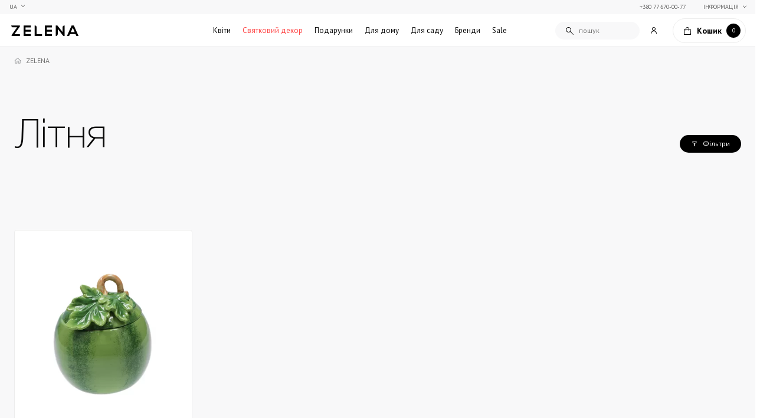

--- FILE ---
content_type: text/html; charset=UTF-8
request_url: https://zelena.ua/ua/collections/letnyaya-kollektsiya-posudy.html
body_size: 120218
content:
<!DOCTYPE html>

<html lang="ua">
    <head>
        <meta charset="UTF-8">
        <meta name="cf-2fa-verify" content="2153f59fd5f293c">
        <title>≡ Літня ➤ Купуйте преміум товари дизайнерських колекцій магазину ZELENA.ua</title>


<meta name="description" content="У продажу 【Літня】 ⭐ Преміум якість ✔ VIP сервіс ⚡ Доставка по всій Україні ✨ Унікальний дизайн | ZELENA">



<meta property="og:locale" content="uk-UA"> 
<meta property="og:title" content=" ≡ Літня ➤ Купуйте преміум товари дизайнерських колекцій магазину ZELENA.ua ">
<meta property="og:description" content=" У продажу 【Літня】 ⭐ Преміум якість ✔ VIP сервіс ⚡ Доставка по всій Україні ✨ Унікальний дизайн | ZELENA ">
<meta property="og:url" content="https://zelena.ua/ua/collections/letnyaya-kollektsiya-posudy.html">
<meta property="og:image" content="https://zelena.ua/img/front/zelena_bf_cover.png">

<!-- Pagination -->
                        
<!-- Langs -->
        <link rel="alternate" href="https://zelena.ua/collections/letnyaya-kollektsiya-posudy.html" hreflang="ru" />
        <link rel="alternate" href="https://zelena.ua/ua/collections/letnyaya-kollektsiya-posudy.html" hreflang="uk" />

        <meta name="viewport" content="width=device-width, initial-scale=1.0, minimum-scale=1.0, maximum-scale=1.0, user-scalable=0">
        
        <link rel="icon" type="image/svg" href="https://zelena.ua/img/admin/favicon/favicon.svg" />

        <link rel="stylesheet" as="style"  href="https://cdnjs.cloudflare.com/ajax/libs/tiny-slider/2.9.3/tiny-slider.css">
        <link rel="stylesheet" as="style" href="/css/front/style.css?v=1743426458">
        <!-- TODO filetime -->

        <link rel="preconnect" href="https://fonts.googleapis.com">
        <link rel="preconnect" href="https://fonts.gstatic.com" crossorigin>
        <link href="https://fonts.googleapis.com/css2?family=PT+Sans:ital,wght@0,400;0,700;1,400;1,700&display=swap" rel="stylesheet">

        
        <link rel="apple-touch-icon" sizes="57x57" href="/img/front/favicons/apple-icon-57x57.png">
        <link rel="apple-touch-icon" sizes="60x60" href="/img/front/favicons/apple-icon-60x60.png">
        <link rel="apple-touch-icon" sizes="72x72" href="/img/front/favicons/apple-icon-72x72.png">
        <link rel="apple-touch-icon" sizes="76x76" href="/img/front/favicons/apple-icon-76x76.png">
        <link rel="apple-touch-icon" sizes="114x114" href="/img/front/favicons/apple-icon-114x114.png">
        <link rel="apple-touch-icon" sizes="120x120" href="/img/front/favicons/apple-icon-120x120.png">
        <link rel="apple-touch-icon" sizes="144x144" href="/img/front/favicons/apple-icon-144x144.png">
        <link rel="apple-touch-icon" sizes="152x152" href="/img/front/favicons/apple-icon-152x152.png">
        <link rel="apple-touch-icon" sizes="180x180" href="/img/front/favicons/apple-icon-180x180.png">
        <link rel="icon" type="image/png" sizes="192x192"  href="/img/front/favicons/android-icon-192x192.png">
        <link rel="icon" type="image/png" sizes="32x32" href="/img/front/favicons/favicon-32x32.png">
        <link rel="icon" type="image/png" sizes="96x96" href="/img/front/favicons/favicon-96x96.png">
        <link rel="icon" type="image/png" sizes="16x16" href="/img/front/favicons/favicon-16x16.png">
        <meta name="msapplication-TileColor" content="#ffffff">
        <meta name="msapplication-TileImage" content="/img/front/favicons/ms-icon-144x144.png">
        <meta name="theme-color" content="#ffffff">
        

        
        <link rel="stylesheet" href="/css/front/slider-from-old-site/slider.css?v=1768211449">
        
        
            <!-- Google Tag Manager 2 -->
<script>
	(function(w,d,s,l,i){w[l]=w[l]||[];w[l].push({'gtm.start':
	new Date().getTime(),event:'gtm.js'});var f=d.getElementsByTagName(s)[0],
	j=d.createElement(s),dl=l!='dataLayer'?'&l='+l:'';j.async=true;j.src=
	'https://www.googletagmanager.com/gtm.js?id='+i+dl;f.parentNode.insertBefore(j,f);
	})(window,document,'script','dataLayer','GTM-5XDZZPL');
</script>
<!-- End Google Tag Manager -->
<!-- Facebook Pixel Code -->
<script>
	!function(f,b,e,v,n,t,s){if(f.fbq)return;n=f.fbq=function(){n.callMethod?
	n.callMethod.apply(n,arguments):n.queue.push(arguments)};if(!f._fbq)f._fbq=n;
	n.push=n;n.loaded=!0;n.version='2.0';n.queue=[];t=b.createElement(e);t.async=!0;
	t.src=v;s=b.getElementsByTagName(e)[0];s.parentNode.insertBefore(t,s)}(window,
	document,'script','//connect.facebook.net/en_US/fbevents.js');
	fbq('init', '592724250866008');
	fbq('track', "PageView");
</script>
<noscript><img height="1" width="1" style="display:none"
	src="https://www.facebook.com/tr?id=592724250866008&ev=PageView&noscript=1"
	/>
</noscript>
<!-- End Facebook Pixel Code -->

<!-- Google tag (gtag.js) -->
<script async src="https://www.googletagmanager.com/gtag/js?id=G-1VBX2MWNK2"></script>
<script>
  window.dataLayer = window.dataLayer || [];
  function gtag(){dataLayer.push(arguments);}
  gtag('js', new Date());

  gtag('config', 'G-1VBX2MWNK2');
</script>

<style>
    .item-id-5> a {
        color: #FF4545 !important;
    }
</style>
        

        
        
            
    <!-- <script type="application/ld+json">
    {
        pagination
    }
</script> -->
    </head>
    
    <body class="">
        <noscript><iframe src="https://www.googletagmanager.com/ns.html?id=GTM-5XDZZPL" height="0" width="0" style="display:none;visibility:hidden"></iframe></noscript>
                <div id="app">
            
                            <header class="header" id="header">
                <div class="header-container">
                    <!-- <button class="btn-menu" type="button" id="btn-menu">
                        <span class="line-icon">
                            <span class="line"></span>
                            <span class="line"></span>
                        </span>
                        <span class="text">меню</span>
                    </button> -->
                    <div class="btn-left-group">
                        <button class="btn-menu" type="button" id="btn-menu">
                            <div class="line-icon">
                                <span></span>
                                <span></span>
                                <span></span>
                                <span></span>
                            </div>
                        </button>
                        <a href="https://zelena.ua/setlocale/ru" class="btn-lang">
                                                                                        <div class="current">
                                    UA
                                </div>
                                                            <div class="">
                                    ru
                                </div>
                                                    </a>
                    </div>
                    <a href="https://zelena.ua/ua" class="logo">
                        <img src="/img/front/logo.svg" alt="Logo ZELENA">
                    </a>
                    <div class="menu" id="menu">
                        <nav class="menu-nav">
        <ul class="main-menu">
            <li class="    has-submenu-first item-order-1 item-id-1 level-1">
        <a href="https://zelena.ua/ua/bouquet.html" target="">Квіти</a>
                                
            <div class="submenu-first-block">
                 
                    <a href="https://zelena.ua/ua/bouquet.html" target="" class="menu-back">Квіти</a>
                                <ul class="submenu-first">
                                            <li class="    has-submenu-second item-order-1 item-id-7 level-2">
        <a href="https://zelena.ua/ua/bouquet/bukety.html" target="">Букети</a>
                                
            <div class="submenu-second-block">
                                <ul class="submenu-second">
                                            <li class="     item-order-1 item-id-162 level-3">
        <a href="https://zelena.ua/ua/bouquet/bukety/piony.html" target="">Півонії</a>
                    </li>
                                            <li class="     item-order-2 item-id-12 level-3">
        <a href="https://zelena.ua/ua/bouquet/bukety/gortenziya.html" target="">Гортензії</a>
                    </li>
                                            <li class="     item-order-3 item-id-11 level-3">
        <a href="https://zelena.ua/ua/bouquet/bukety/frezii.html" target="">Фрезії</a>
                    </li>
                                            <li class="mobile-hidden desktop-hidden    item-order-4 item-id-226 level-3">
        <a href="https://zelena.ua/ua/bouquet/bukety/tyulpany.html" target="_blank">Тюльпани</a>
                    </li>
                                            <li class="     item-order-5 item-id-13 level-3">
        <a href="https://zelena.ua/ua/bouquet/bukety/rozy.html" target="">Троянди</a>
                    </li>
                                            <li class="     item-order-6 item-id-246 level-3">
        <a href="https://zelena.ua/ua/bouquet/buket-z-podarunkom.html" target="">Букет з подарунком</a>
                    </li>
                                            <li class="     item-order-7 item-id-242 level-3">
        <a href="https://zelena.ua/ua/bouquet/buket-na-zamovlennya.html" target="_blank">Букет на замовлення</a>
                    </li>
                                        <li class="mob-menu-only"><a href="https://zelena.ua/ua/bouquet/bukety.html">Дивитись все</a></li>
                </ul>
                
            </div>
            
            </li>
                                            <li class="     item-order-2 item-id-9 level-2">
        <a href="https://zelena.ua/ua/bouquet/kompozitsii-v-vazakh.html" target="">Композиції у вазах</a>
                    </li>
                                            <li class="     item-order-3 item-id-245 level-2">
        <a href="https://zelena.ua/ua/bouquet/kimnatni-roslyny.html" target="">Кімнатні рослини</a>
                    </li>
                                            <li class="     item-order-4 item-id-235 level-2">
        <a href="https://zelena.ua/ua/bouquet/aromabukety.html" target="">Аромабукети</a>
                    </li>
                                            <li class="     item-order-5 item-id-8 level-2">
        <a href="https://zelena.ua/ua/bouquet/wedding-bouquets.html" target="">Весільні букети</a>
                    </li>
                                            <li class="mobile-hidden desktop-hidden    item-order-6 item-id-10 level-2">
        <a href="" target=""></a>
                    </li>
                                        <li class="mob-menu-only"><a href="https://zelena.ua/ua/bouquet.html">Дивитись все</a></li>
                </ul>
                
            </div>
            
            </li>
<li class="    has-submenu-first item-order-2 item-id-5 level-1">
        <a href="https://zelena.ua/ua/prazdnichnyj-dekor.html" target="">Святковий декор</a>
                                
            <div class="submenu-first-block">
                 
                    <a href="https://zelena.ua/ua/prazdnichnyj-dekor.html" target="" class="menu-back">Святковий декор</a>
                                <ul class="submenu-first">
                                            <li class="    has-submenu-second item-order-1 item-id-152 level-2">
        <a href="https://zelena.ua/ua/prazdnichnyj-dekor/novogodnij-dekor.html" target="">Новорічний декор</a>
                                
            <div class="submenu-second-block">
                                <ul class="submenu-second">
                                            <li class="     item-order-1 item-id-153 level-3">
        <a href="https://zelena.ua/ua/prazdnichnyj-dekor/novogodnij-dekor/iskusvennye-elki.html" target="">Штучні ялинки</a>
                    </li>
                                            <li class="     item-order-2 item-id-154 level-3">
        <a href="https://zelena.ua/ua/prazdnichnyj-dekor/novogodnij-dekor/novogodnij-dekorelochnye-igrushki-ukrasheniya.html" target="">Ялинкові прикраси</a>
                    </li>
                                            <li class="     item-order-3 item-id-155 level-3">
        <a href="https://zelena.ua/ua/prazdnichnyj-dekor/novogodnij-dekor/simvol-goda.html" target="">Символ 2026 року</a>
                    </li>
                                            <li class="     item-order-4 item-id-156 level-3">
        <a href="https://zelena.ua/ua/prazdnichnyj-dekor/novogodnij-dekor/venki-i-vetki.html" target="">Різдвяні вінки та гілки</a>
                    </li>
                                            <li class="     item-order-5 item-id-157 level-3">
        <a href="https://zelena.ua/ua/prazdnichnyj-dekor/novogodnij-dekor/girlyandy-i-svetovoj-dekor.html" target="">Гірлянди та світловий декор</a>
                    </li>
                                            <li class="     item-order-6 item-id-158 level-3">
        <a href="https://zelena.ua/ua/prazdnichnyj-dekor/novogodnij-dekor/rozhdestvenskie-figury-statuetki.html" target="">Новорічні фігурки, статуетки</a>
                    </li>
                                            <li class="     item-order-7 item-id-159 level-3">
        <a href="https://zelena.ua/ua/prazdnichnyj-dekor/novogodnij-dekor/novogodnij-tekstil.html" target="">Новорічний текстиль</a>
                    </li>
                                            <li class="     item-order-8 item-id-228 level-3">
        <a href="https://zelena.ua/ua/prazdnichnyj-dekor/novogodnij-dekor/novorichnyy-posud.html" target="">Новорічний посуд</a>
                    </li>
                                        <li class="mob-menu-only"><a href="https://zelena.ua/ua/prazdnichnyj-dekor/novogodnij-dekor.html">Дивитись все</a></li>
                </ul>
                
            </div>
            
            </li>
                                            <li class="mobile-hidden desktop-hidden    item-order-2 item-id-236 level-2">
        <a href="https://zelena.ua/ua/podarki/podarki-na-8-marta.html" target="">Подарунки на Свято Весни</a>
                    </li>
                                            <li class="    has-submenu-second item-order-3 item-id-195 level-2">
        <a href="https://zelena.ua/ua/prazdnichnyj-dekor/pashalnyj-dekor.html" target="">Великодній декор</a>
                                
            <div class="submenu-second-block">
                                <ul class="submenu-second">
                                            <li class="     item-order-1 item-id-197 level-3">
        <a href="https://zelena.ua/ua/prazdnichnyj-dekor/pashalnyj-dekor/Velykodniy-posud.html" target="_blank">Великодній посуд</a>
                    </li>
                                            <li class="     item-order-2 item-id-198 level-3">
        <a href="https://zelena.ua/ua/prazdnichnyj-dekor/pashalnyj-dekor/velikodnii-krolik.html" target="_blank">Великодній Кролик</a>
                    </li>
                                            <li class="     item-order-3 item-id-200 level-3">
        <a href="https://zelena.ua/ua/prazdnichnyj-dekor/pashalnyj-dekor/Velykodni-vazy.html" target="_blank">Великодні вази</a>
                    </li>
                                            <li class="     item-order-4 item-id-201 level-3">
        <a href="https://zelena.ua/ua/prazdnichnyj-dekor/pashalnyj-dekor/Velykodni-koshyky.html" target="_blank">Великодні кошики</a>
                    </li>
                                            <li class="     item-order-5 item-id-218 level-3">
        <a href="https://zelena.ua/ua/prazdnichnyj-dekor/pashalnyj-dekor/Velykodni-svichky.html" target="_blank">Великодні свічки</a>
                    </li>
                                            <li class="     item-order-6 item-id-233 level-3">
        <a href="https://zelena.ua/ua/prazdnichnyj-dekor/pashalnyj-dekor/Velykodniy-tekstyl.html" target="">Великодній текстиль</a>
                    </li>
                                        <li class="mob-menu-only"><a href="https://zelena.ua/ua/prazdnichnyj-dekor/pashalnyj-dekor.html">Дивитись все</a></li>
                </ul>
                
            </div>
            
            </li>
                                        <li class="mob-menu-only"><a href="https://zelena.ua/ua/prazdnichnyj-dekor.html">Дивитись все</a></li>
                </ul>
                
            </div>
            
            </li>
<li class="    has-submenu-first item-order-3 item-id-2 level-1">
        <a href="https://zelena.ua/ua/podarki.html" target="">Подарунки</a>
                                
            <div class="submenu-first-block">
                 
                    <a href="https://zelena.ua/ua/podarki.html" target="" class="menu-back">Подарунки</a>
                                <ul class="submenu-first">
                                            <li class="    has-submenu-second item-order-1 item-id-14 level-2">
        <a href="https://zelena.ua/ua/podarki/mens-gifts.html" target="">Подарунки чоловікам</a>
                                
            <div class="submenu-second-block">
                                <ul class="submenu-second">
                                            <li class="     item-order-1 item-id-18 level-3">
        <a href="https://zelena.ua/ua/podarki/mens-gifts/podarok-kollekcionnye-modeli.html" target="">Колекційні моделі</a>
                    </li>
                                            <li class="     item-order-2 item-id-19 level-3">
        <a href="https://zelena.ua/ua/podarki/mens-gifts/aksessuary-dlja-kabineta.html" target="">Аксесуари для кабінету</a>
                    </li>
                                            <li class="     item-order-3 item-id-20 level-3">
        <a href="https://zelena.ua/ua/podarki/mens-gifts/nastolnye-igry.html" target="">Настільні ігри</a>
                    </li>
                                            <li class="     item-order-4 item-id-202 level-3">
        <a href="https://zelena.ua/ua/podarki/mens-gifts/mens-home-fragrances.html" target="_blank">Чоловічі аромати для дому</a>
                    </li>
                                            <li class="     item-order-5 item-id-203 level-3">
        <a href="https://zelena.ua/ua/podarki/mens-gifts/dlya-bara.html" target="_blank">Аксесуари для бару</a>
                    </li>
                                            <li class="     item-order-6 item-id-204 level-3">
        <a href="https://zelena.ua/ua/podarki/mens-gifts/vases-for-men.html" target="_blank">Вази для чоловіків</a>
                    </li>
                                        <li class="mob-menu-only"><a href="https://zelena.ua/ua/podarki/mens-gifts.html">Дивитись все</a></li>
                </ul>
                
            </div>
            
            </li>
                                            <li class="    has-submenu-second item-order-2 item-id-15 level-2">
        <a href="https://zelena.ua/ua/podarki/womens-gifts.html" target="">Подарунки жінкам</a>
                                
            <div class="submenu-second-block">
                                <ul class="submenu-second">
                                            <li class="     item-order-1 item-id-21 level-3">
        <a href="https://zelena.ua/ua/bouquet/bukety.html" target="">Букети</a>
                    </li>
                                            <li class="     item-order-2 item-id-241 level-3">
        <a href="https://zelena.ua/ua/podarki/womens-gifts/prykrasy.html" target="_blank">Прикраси</a>
                    </li>
                                            <li class="     item-order-3 item-id-22 level-3">
        <a href="https://zelena.ua/ua/podarki/womens-gifts/myagkie-igrushki.html" target="">М&#039;які іграшки</a>
                    </li>
                                            <li class="     item-order-4 item-id-23 level-3">
        <a href="https://zelena.ua/ua/aromaty-dlya-doma.html" target="">Аромати для дому</a>
                    </li>
                                            <li class="     item-order-5 item-id-24 level-3">
        <a href="https://zelena.ua/ua/podarki/womens-gifts/dekor.html" target="">Декор</a>
                    </li>
                                            <li class="     item-order-6 item-id-25 level-3">
        <a href="https://zelena.ua/ua/podarki/womens-gifts/servirovka-stola.html" target="">Столовий посуд</a>
                    </li>
                                            <li class="mobile-hidden desktop-hidden    item-order-7 item-id-26 level-3">
        <a href="https://zelena.ua/ua/podarki/womens-gifts/odezhda-i-aksessuary.html" target="_blank">Одяг та аксесуари для жінок</a>
                    </li>
                                        <li class="mob-menu-only"><a href="https://zelena.ua/ua/podarki/womens-gifts.html">Дивитись все</a></li>
                </ul>
                
            </div>
            
            </li>
                                            <li class="    has-submenu-second item-order-3 item-id-16 level-2">
        <a href="https://zelena.ua/ua/podarki/detyam.html" target="">Дитячі подарунки</a>
                                
            <div class="submenu-second-block">
                                <ul class="submenu-second">
                                            <li class="     item-order-1 item-id-27 level-3">
        <a href="https://zelena.ua/ua/podarki/detyam/myagkie-igrushki.html" target="">М&#039;які іграшки</a>
                    </li>
                                            <li class="     item-order-2 item-id-28 level-3">
        <a href="https://zelena.ua/ua/podarki/detyam/razvivajushhie-igrushki.html" target="">Розвиваючі іграшки</a>
                    </li>
                                            <li class="     item-order-3 item-id-29 level-3">
        <a href="https://zelena.ua/ua/podarki/detyam/collection-models-for-children.html" target="">Колекційні моделі для дітей</a>
                    </li>
                                            <li class="     item-order-4 item-id-32 level-3">
        <a href="https://zelena.ua/ua/podarki/detyam/detskaya-odezhda.html" target="">Стильний дитячий одяг</a>
                    </li>
                                            <li class="     item-order-5 item-id-33 level-3">
        <a href="https://zelena.ua/ua/podarki/detyam/dlya-detskoj.html" target="">Для дитячої</a>
                    </li>
                                        <li class="mob-menu-only"><a href="https://zelena.ua/ua/podarki/detyam.html">Дивитись все</a></li>
                </ul>
                
            </div>
            
            </li>
                                            <li class="    has-submenu-second item-order-4 item-id-17 level-2">
        <a href="https://zelena.ua/ua/podarki/vsem.html" target="">Подарунки для всіх</a>
                                
            <div class="submenu-second-block">
                                <ul class="submenu-second">
                                            <li class="     item-order-1 item-id-36 level-3">
        <a href="https://zelena.ua/ua/podarki/vsem/podarochnye-sertifikaty.html" target="">Подарункові сертифікати</a>
                    </li>
                                            <li class="     item-order-2 item-id-35 level-3">
        <a href="https://zelena.ua/ua/podarki/vsem/upakovka-podarkov.html" target="">Упаковка подарунків</a>
                    </li>
                                            <li class="     item-order-3 item-id-237 level-3">
        <a href="https://zelena.ua/ua/podarki/podarki-na-8-marta.html" target="">Подарунки на Свято Весни</a>
                    </li>
                                        <li class="mob-menu-only"><a href="https://zelena.ua/ua/podarki/vsem.html">Дивитись все</a></li>
                </ul>
                
            </div>
            
            </li>
                                        <li class="mob-menu-only"><a href="https://zelena.ua/ua/podarki.html">Дивитись все</a></li>
                </ul>
                
            </div>
            
            </li>
<li class="   has-double-submenu has-submenu-first item-order-4 item-id-3 level-1">
        <a href="/ua/#" target="">Для дому</a>
                                
            <div class="submenu-first-block">
                 
                    <a href="/ua/#" target="" class="menu-back">Для дому</a>
                                <ul class="submenu-first">
                                            <li class="  hovered  has-submenu-second item-order-1 item-id-37 level-2">
        <a href="https://zelena.ua/ua/predmety-interiera.html" target="_blank">Предмети інтер&#039;єру</a>
                                
            <div class="submenu-second-block">
                                <ul class="submenu-second">
                                            <li class="    has-submenu-third item-order-1 item-id-40 level-3">
        <a href="https://zelena.ua/ua/predmety-interiera/mebel.html" target="">Меблі</a>
                                
            <div class="submenu-third-block">
                                <ul class="submenu-third">
                                            <li class="     item-order-1 item-id-44 level-4">
        <a href="https://zelena.ua/ua/predmety-interiera/mebel/stoly.html" target="">Столи</a>
                    </li>
                                            <li class="     item-order-2 item-id-45 level-4">
        <a href="https://zelena.ua/ua/predmety-interiera/mebel/stulya.html" target="">Стільці</a>
                    </li>
                                            <li class="     item-order-3 item-id-46 level-4">
        <a href="https://zelena.ua/ua/predmety-interiera/mebel/shkafy.html" target="">Шафи, комоди та тумби</a>
                    </li>
                                            <li class="     item-order-4 item-id-47 level-4">
        <a href="https://zelena.ua/ua/predmety-interiera/mebel/svet.html" target="">Елітні лампи та люстри</a>
                    </li>
                                            <li class="     item-order-5 item-id-49 level-4">
        <a href="https://zelena.ua/ua/predmety-interiera/mebel/podstavki-i-pedestaly.html" target="">Підставки та п&#039;єдестали</a>
                    </li>
                                        <li class="mob-menu-only"><a href="https://zelena.ua/ua/predmety-interiera/mebel.html">Дивитись все</a></li>
                </ul>
                
            </div>
            
            </li>
                                            <li class="    has-submenu-third item-order-2 item-id-41 level-3">
        <a href="https://zelena.ua/ua/predmety-interiera/dekor-interior.html" target="">Декор для дому</a>
                                
            <div class="submenu-third-block">
                                <ul class="submenu-third">
                                            <li class="     item-order-1 item-id-50 level-4">
        <a href="https://zelena.ua/ua/predmety-interiera/dekor-interior/vazy.html" target="">Вази</a>
                    </li>
                                            <li class="     item-order-2 item-id-51 level-4">
        <a href="https://zelena.ua/ua/predmety-interiera/dekor-interior/dekorativnye-svechi.html" target="">Свічки декоративні</a>
                    </li>
                                            <li class="     item-order-3 item-id-52 level-4">
        <a href="https://zelena.ua/ua/predmety-interiera/dekor-interior/statuetki-i-statui.html" target="">Статуетки та статуї</a>
                    </li>
                                            <li class="     item-order-4 item-id-53 level-4">
        <a href="https://zelena.ua/ua/predmety-interiera/dekor-interior/shkury-i-kovry.html" target="">Шкури та килими</a>
                    </li>
                                            <li class="     item-order-5 item-id-54 level-4">
        <a href="https://zelena.ua/ua/predmety-interiera/dekor-interior/gorshki.html" target="">Горщики для квітів</a>
                    </li>
                                            <li class="     item-order-6 item-id-55 level-4">
        <a href="https://zelena.ua/ua/servirovka-stola/podsvechniki.html" target="">Свічники</a>
                    </li>
                                            <li class="     item-order-7 item-id-56 level-4">
        <a href="https://zelena.ua/ua/predmety-interiera/dekor-interior/chasy.html" target="">Годинники</a>
                    </li>
                                            <li class="     item-order-8 item-id-57 level-4">
        <a href="https://zelena.ua/ua/predmety-interiera/dekor-interior/shkatulki.html" target="">Шкатулки</a>
                    </li>
                                            <li class="     item-order-9 item-id-58 level-4">
        <a href="https://zelena.ua/ua/predmety-interiera/dekor-interior/nastolnye-igry.html" target="">Настільні ігри</a>
                    </li>
                                            <li class="     item-order-10 item-id-59 level-4">
        <a href="https://zelena.ua/ua/predmety-interiera/dekor-interior/kollektsionnye-modeli.html" target="">Колекційні масштабні моделі</a>
                    </li>
                                        <li class="mob-menu-only"><a href="https://zelena.ua/ua/predmety-interiera/dekor-interior.html">Дивитись все</a></li>
                </ul>
                
            </div>
            
            </li>
                                            <li class="mobile-hidden    has-submenu-third item-order-3 item-id-42 level-3">
        <a href="https://zelena.ua/ua/predmety-interiera/dekor-interior.html" target="">Декор для дому</a>
                                
            <div class="submenu-third-block">
                                <ul class="submenu-third">
                                            <li class="     item-order-1 item-id-60 level-4">
        <a href="https://zelena.ua/ua/predmety-interiera/dekor-interior/zerkala.html" target="">Дзеркала</a>
                    </li>
                                            <li class="     item-order-2 item-id-61 level-4">
        <a href="https://zelena.ua/ua/predmety-interiera/dekor-interior/knigoderzhateli.html" target="">Тримачі для книг</a>
                    </li>
                                            <li class="     item-order-3 item-id-62 level-4">
        <a href="https://zelena.ua/ua/predmety-interiera/dekor-interior/fotoramki.html" target="">Рамки для фото</a>
                    </li>
                                            <li class="     item-order-4 item-id-63 level-4">
        <a href="https://zelena.ua/ua/predmety-interiera/dekor-interior/korziny.html" target="">Плетені кошики</a>
                    </li>
                                            <li class="     item-order-5 item-id-64 level-4">
        <a href="https://zelena.ua/ua/predmety-interiera/dekor-interior/nastennyj-dekor.html" target="">Настінний декор</a>
                    </li>
                                            <li class="     item-order-6 item-id-65 level-4">
        <a href="https://zelena.ua/ua/predmety-interiera/dekor-interior/kartiny-i-panno.html" target="">Картини та панно</a>
                    </li>
                                            <li class="     item-order-7 item-id-66 level-4">
        <a href="https://zelena.ua/ua/podarki/mens-gifts/aksessuary-dlja-kabineta.html" target="">Аксесуари для кабінету</a>
                    </li>
                                            <li class="     item-order-8 item-id-67 level-4">
        <a href="https://zelena.ua/ua/predmety-interiera/dekor-interior/iskusstvennye-rasteniya.html" target="">Штучні рослини</a>
                    </li>
                                            <li class="     item-order-9 item-id-194 level-4">
        <a href="https://zelena.ua/ua/predmety-interiera/dekor-interior/iskusstvennye-rasteniya/iskusstvennye-cvety.html" target="">Штучні квіти</a>
                    </li>
                                            <li class="     item-order-10 item-id-69 level-4">
        <a href="https://zelena.ua/ua/predmety-interiera/dekor-interior/kopilki.html" target="">Скарбнички для грошей</a>
                    </li>
                                            <li class="     item-order-11 item-id-147 level-4">
        <a href="https://zelena.ua/ua/predmety-interiera/dekor-interior/battery.html" target="">Товари на батарейках</a>
                    </li>
                                            <li class="     item-order-12 item-id-145 level-4">
        <a href="https://zelena.ua/ua/prazdnichnyj-dekor/hellouin.html" target="">Декор для Хеллоуіну</a>
                    </li>
                                        <li class="mob-menu-only"><a href="https://zelena.ua/ua/predmety-interiera/dekor-interior.html">Дивитись все</a></li>
                </ul>
                
            </div>
            
            </li>
                                            <li class="    has-submenu-third item-order-4 item-id-43 level-3">
        <a href="https://zelena.ua/ua/predmety-interiera/domashnij-tekstil.html" target="">Текстиль для дому</a>
                                
            <div class="submenu-third-block">
                                <ul class="submenu-third">
                                            <li class="     item-order-1 item-id-70 level-4">
        <a href="https://zelena.ua/ua/predmety-interiera/domashnij-tekstil/pledy-i-pokryvala.html" target="">Покривала та пледи</a>
                    </li>
                                            <li class="     item-order-2 item-id-71 level-4">
        <a href="https://zelena.ua/ua/predmety-interiera/domashnij-tekstil/podushki.html" target="">Декоративні подушки</a>
                    </li>
                                            <li class="     item-order-3 item-id-73 level-4">
        <a href="https://zelena.ua/ua/predmety-interiera/domashnij-tekstil/postelnoe-belje.html" target="">Постільна білизна</a>
                    </li>
                                            <li class="     item-order-4 item-id-74 level-4">
        <a href="https://zelena.ua/ua/predmety-interiera/domashnij-tekstil/stolovyj-tekstil.html" target="">Столовий текстиль</a>
                    </li>
                                            <li class="     item-order-5 item-id-77 level-4">
        <a href="https://zelena.ua/ua/predmety-interiera/domashnij-tekstil/shtory-i-zanaveski.html" target="">Штори та фіранки</a>
                    </li>
                                            <li class="     item-order-6 item-id-78 level-4">
        <a href="" target=""></a>
                    </li>
                                        <li class="mob-menu-only"><a href="https://zelena.ua/ua/predmety-interiera/domashnij-tekstil.html">Дивитись все</a></li>
                </ul>
                
            </div>
            
            </li>
                                        <li class="mob-menu-only"><a href="https://zelena.ua/ua/predmety-interiera.html">Дивитись все</a></li>
                </ul>
                
            </div>
            
            </li>
                                            <li class="    has-submenu-second item-order-2 item-id-38 level-2">
        <a href="https://zelena.ua/ua/aromaty-dlya-doma.html" target="_blank">Аромати для дому</a>
                                
            <div class="submenu-second-block">
                                <ul class="submenu-second">
                                            <li class="     item-order-1 item-id-79 level-3">
        <a href="https://zelena.ua/ua/aromaty-dlya-doma/diffuzory.html" target="">Аромадифузори</a>
                    </li>
                                            <li class="     item-order-2 item-id-80 level-3">
        <a href="https://zelena.ua/ua/aromaty-dlya-doma/aromatizirovannye-svechi.html" target="">Аромасвічки</a>
                    </li>
                                            <li class="     item-order-3 item-id-81 level-3">
        <a href="https://zelena.ua/ua/aromaty-dlya-doma/komnatnye-sprei.html" target="">Парфюм для дому</a>
                    </li>
                                            <li class="    has-submenu-third item-order-4 item-id-83 level-3">
        <a href="https://zelena.ua/ua/aromaty-dlya-doma/lamp-berzhe.html" target="">Лампи Берже</a>
                                
            <div class="submenu-third-block">
                                <ul class="submenu-third">
                                            <li class="     item-order-1 item-id-84 level-4">
        <a href="https://zelena.ua/ua/aromaty-dlya-doma/lamp-berzhe/lampy-berzhe.html" target="">Лампи Берже</a>
                    </li>
                                            <li class="     item-order-2 item-id-85 level-4">
        <a href="https://zelena.ua/ua/aromaty-dlya-doma/lamp-berzhe/aromaty-i-aksessuary.html" target="">Рефіли для Лампи Берже (Lampe Berger)</a>
                    </li>
                                        <li class="mob-menu-only"><a href="https://zelena.ua/ua/aromaty-dlya-doma/lamp-berzhe.html">Дивитись все</a></li>
                </ul>
                
            </div>
            
            </li>
                                            <li class="     item-order-5 item-id-205 level-3">
        <a href="https://zelena.ua/ua/aromaty-dlya-doma/aromaty-dlya-avto.html" target="_blank">Аромати для авто</a>
                    </li>
                                        <li class="mob-menu-only"><a href="https://zelena.ua/ua/aromaty-dlya-doma.html">Дивитись все</a></li>
                </ul>
                
            </div>
            
            </li>
                                            <li class="    has-submenu-second item-order-3 item-id-39 level-2">
        <a href="https://zelena.ua/ua/servirovka-stola.html" target="_blank">Сервіровка столу</a>
                                
            <div class="submenu-second-block">
                                <ul class="submenu-second">
                                            <li class="    has-submenu-third item-order-1 item-id-87 level-3">
        <a href="https://zelena.ua/ua/servirovka-stola/stolovaya-posuda.html" target="">Столовий посуд</a>
                                
            <div class="submenu-third-block">
                                <ul class="submenu-third">
                                            <li class="     item-order-1 item-id-96 level-4">
        <a href="https://zelena.ua/ua/servirovka-stola/stolovaya-posuda/tarelki-obedennye.html" target="">Тарілки обідні</a>
                    </li>
                                            <li class="     item-order-2 item-id-97 level-4">
        <a href="https://zelena.ua/ua/servirovka-stola/stolovaya-posuda/tarelki-supovye.html" target="">Тарілки для супу</a>
                    </li>
                                            <li class="     item-order-3 item-id-98 level-4">
        <a href="https://zelena.ua/ua/servirovka-stola/stolovaya-posuda/tarelki-servirovochnye.html" target="">Тарілки сервірувальні</a>
                    </li>
                                            <li class="     item-order-4 item-id-99 level-4">
        <a href="https://zelena.ua/ua/servirovka-stola/stolovaya-posuda/tarelki-desertnye.html" target="">Тарілки десертні</a>
                    </li>
                                            <li class="     item-order-5 item-id-100 level-4">
        <a href="https://zelena.ua/ua/servirovka-stola/stolovaya-posuda/tarelki-khlebnye.html" target="">Пиріжкові тарілки</a>
                    </li>
                                            <li class="     item-order-6 item-id-101 level-4">
        <a href="https://zelena.ua/ua/servirovka-stola/stolovaya-posuda/nabory-stolovoj-posudy.html" target="">Набори столового посуду</a>
                    </li>
                                        <li class="mob-menu-only"><a href="https://zelena.ua/ua/servirovka-stola/stolovaya-posuda.html">Дивитись все</a></li>
                </ul>
                
            </div>
            
            </li>
                                            <li class="    has-submenu-third item-order-2 item-id-88 level-3">
        <a href="https://zelena.ua/ua/servirovka-stola/stolovye-pribory.html" target="">Столові та сервірувальні прибори</a>
                                
            <div class="submenu-third-block">
                                <ul class="submenu-third">
                                            <li class="     item-order-1 item-id-102 level-4">
        <a href="https://zelena.ua/ua/servirovka-stola/stolovye-pribory/pribory-dlja-servirovki.html" target="">Прибори для сервірування</a>
                    </li>
                                            <li class="     item-order-2 item-id-103 level-4">
        <a href="https://zelena.ua/ua/servirovka-stola/stolovye-pribory/nabory-stolovyh-priborov.html" target="">Столові прибори</a>
                    </li>
                                        <li class="mob-menu-only"><a href="https://zelena.ua/ua/servirovka-stola/stolovye-pribory.html">Дивитись все</a></li>
                </ul>
                
            </div>
            
            </li>
                                            <li class="    has-submenu-third item-order-3 item-id-89 level-3">
        <a href="https://zelena.ua/ua/servirovka-stola/servirovochnaya-posuda.html" target="">Посуд для сервірування столу</a>
                                
            <div class="submenu-third-block">
                                <ul class="submenu-third">
                                            <li class="     item-order-1 item-id-104 level-4">
        <a href="https://zelena.ua/ua/servirovka-stola/servirovochnaya-posuda/doski-dlya-syra.html" target="">Дошки для сиру</a>
                    </li>
                                            <li class="     item-order-2 item-id-105 level-4">
        <a href="https://zelena.ua/ua/servirovka-stola/servirovochnaya-posuda/salatnitsy.html" target="">Салатники</a>
                    </li>
                                            <li class="     item-order-3 item-id-106 level-4">
        <a href="https://zelena.ua/ua/servirovka-stola/servirovochnaya-posuda/blyudo-dlya-kanape.html" target="">Для канапе та закусок</a>
                    </li>
                                            <li class="     item-order-4 item-id-107 level-4">
        <a href="https://zelena.ua/ua/servirovka-stola/servirovochnaya-posuda/perechnitsy-i-solonki.html" target="">Перечниці, сільнички, соусниці</a>
                    </li>
                                            <li class="     item-order-5 item-id-108 level-4">
        <a href="https://zelena.ua/ua/servirovka-stola/servirovochnaya-posuda/chashi.html" target="">Чаші</a>
                    </li>
                                            <li class="     item-order-6 item-id-109 level-4">
        <a href="https://zelena.ua/ua/servirovka-stola/servirovochnaya-posuda/grafiny-i-kuvshiny.html" target="">Графини та глеки</a>
                    </li>
                                            <li class="     item-order-7 item-id-110 level-4">
        <a href="https://zelena.ua/ua/servirovka-stola/servirovochnaya-posuda/blyuda-servirovochnye.html" target="">Блюда сервірувальні</a>
                    </li>
                                        <li class="mob-menu-only"><a href="https://zelena.ua/ua/servirovka-stola/servirovochnaya-posuda.html">Дивитись все</a></li>
                </ul>
                
            </div>
            
            </li>
                                            <li class="    has-submenu-third item-order-4 item-id-90 level-3">
        <a href="https://zelena.ua/ua/servirovka-stola/tekstil-dlya-stolovoj.html" target="">Текстиль для їдальні</a>
                                
            <div class="submenu-third-block">
                                <ul class="submenu-third">
                                            <li class="     item-order-1 item-id-111 level-4">
        <a href="https://zelena.ua/ua/servirovka-stola/tekstil-dlya-stolovoj/skaterti.html" target="">Скатертини</a>
                    </li>
                                            <li class="     item-order-2 item-id-112 level-4">
        <a href="https://zelena.ua/ua/servirovka-stola/tekstil-dlya-stolovoj/salfetki-stolovye.html" target="">Серветки на стіл</a>
                    </li>
                                            <li class="     item-order-3 item-id-113 level-4">
        <a href="https://zelena.ua/ua/servirovka-stola/tekstil-dlya-stolovoj/rannery.html" target="">Раннери</a>
                    </li>
                                            <li class="     item-order-4 item-id-114 level-4">
        <a href="https://zelena.ua/ua/servirovka-stola/tekstil-dlya-stolovoj/sety.html" target="">Сети на стіл</a>
                    </li>
                                        <li class="mob-menu-only"><a href="https://zelena.ua/ua/servirovka-stola/tekstil-dlya-stolovoj.html">Дивитись все</a></li>
                </ul>
                
            </div>
            
            </li>
                                            <li class="    has-submenu-third item-order-5 item-id-91 level-3">
        <a href="https://zelena.ua/ua/servirovka-stola/dlya-kofe-i-chaya.html" target="">Для кави та чаю</a>
                                
            <div class="submenu-third-block">
                                <ul class="submenu-third">
                                            <li class="     item-order-1 item-id-115 level-4">
        <a href="https://zelena.ua/ua/servirovka-stola/dlya-kofe-i-chaya/kofejnye-i-chajnye-nabory.html" target="">Чайні та кавові набори</a>
                    </li>
                                            <li class="     item-order-2 item-id-116 level-4">
        <a href="https://zelena.ua/ua/servirovka-stola/dlya-kofe-i-chaya/tortovnitsy.html" target="">Підставки для торта</a>
                    </li>
                                            <li class="     item-order-3 item-id-117 level-4">
        <a href="https://zelena.ua/ua/servirovka-stola/dlya-kofe-i-chaya/konfetnitsy.html" target="">Цукерниці</a>
                    </li>
                                            <li class="     item-order-4 item-id-118 level-4">
        <a href="https://zelena.ua/ua/servirovka-stola/dlya-kofe-i-chaya/sakharnitsy.html" target="">Цукорниці</a>
                    </li>
                                            <li class="     item-order-5 item-id-119 level-4">
        <a href="https://zelena.ua/ua/servirovka-stola/dlya-kofe-i-chaya/molochniki.html" target="">Молочники</a>
                    </li>
                                            <li class="     item-order-6 item-id-120 level-4">
        <a href="https://zelena.ua/ua/servirovka-stola/dlya-kofe-i-chaya/chajniki.html" target="">Чайники заварювальні</a>
                    </li>
                                            <li class="     item-order-7 item-id-121 level-4">
        <a href="https://zelena.ua/ua/servirovka-stola/dlya-kofe-i-chaya/chashki-i-blyudca.html" target="">Чашки та блюдця</a>
                    </li>
                                        <li class="mob-menu-only"><a href="https://zelena.ua/ua/servirovka-stola/dlya-kofe-i-chaya.html">Дивитись все</a></li>
                </ul>
                
            </div>
            
            </li>
                                            <li class="     item-order-6 item-id-92 level-3">
        <a href="https://zelena.ua/ua/servirovka-stola/podnosy.html" target="">Підноси</a>
                    </li>
                                            <li class="     item-order-7 item-id-93 level-3">
        <a href="https://zelena.ua/ua/servirovka-stola/aksessuary.html" target="">Аксесуари для сервірування</a>
                    </li>
                                            <li class="     item-order-8 item-id-94 level-3">
        <a href="https://zelena.ua/ua/servirovka-stola/podsvechniki.html" target="">Свічники</a>
                    </li>
                                            <li class="    has-submenu-third item-order-9 item-id-95 level-3">
        <a href="https://zelena.ua/ua/servirovka-stola/posuda-dlya-bara.html" target="">Барний інвентар</a>
                                
            <div class="submenu-third-block">
                                <ul class="submenu-third">
                                            <li class="     item-order-1 item-id-122 level-4">
        <a href="https://zelena.ua/ua/servirovka-stola/posuda-dlya-bara/goblets-and-glasses.html" target="">Келихи та склянки</a>
                    </li>
                                            <li class="     item-order-2 item-id-219 level-4">
        <a href="https://zelena.ua/ua/servirovka-stola/posuda-dlya-bara/carafes-decanters-jugs.html" target="_blank">Графини, декантери та глеки</a>
                    </li>
                                            <li class="     item-order-3 item-id-123 level-4">
        <a href="https://zelena.ua/ua/servirovka-stola/posuda-dlya-bara/kholdery-dlya-vina.html" target="">Підставки для вина</a>
                    </li>
                                            <li class="     item-order-4 item-id-125 level-4">
        <a href="https://zelena.ua/ua/servirovka-stola/posuda-dlya-bara/vedra-dlya-lda.html" target="">Відра для шампанського</a>
                    </li>
                                            <li class="     item-order-5 item-id-220 level-4">
        <a href="https://zelena.ua/ua/servirovka-stola/posuda-dlya-bara/dlya-kokteyliv.html" target="_blank">Для коктейлів</a>
                    </li>
                                            <li class="     item-order-6 item-id-124 level-4">
        <a href="https://zelena.ua/ua/servirovka-stola/posuda-dlya-bara/kostery.html" target="">Костер підставка</a>
                    </li>
                                            <li class="     item-order-7 item-id-221 level-4">
        <a href="https://zelena.ua/ua/servirovka-stola/posuda-dlya-bara/probky-dlya-vyna.html" target="_blank">Пробки для вина</a>
                    </li>
                                        <li class="mob-menu-only"><a href="https://zelena.ua/ua/servirovka-stola/posuda-dlya-bara.html">Дивитись все</a></li>
                </ul>
                
            </div>
            
            </li>
                                        <li class="mob-menu-only"><a href="https://zelena.ua/ua/servirovka-stola.html">Дивитись все</a></li>
                </ul>
                
            </div>
            
            </li>
                                            <li class="    has-submenu-second item-order-4 item-id-212 level-2">
        <a href="https://zelena.ua/ua/kukhonne-priladdya.html" target="_blank">Кухонне приладдя</a>
                                
            <div class="submenu-second-block">
                                <ul class="submenu-second">
                                            <li class="     item-order-1 item-id-213 level-3">
        <a href="https://zelena.ua/ua/kukhonne-priladdya/kukhonnyy-posud.html" target="_blank">Кухонний посуд</a>
                    </li>
                                            <li class="     item-order-2 item-id-214 level-3">
        <a href="https://zelena.ua/ua/kukhonne-priladdya/aksesuary-dlya-kukhni.html" target="_blank">Аксесуари для кухні</a>
                    </li>
                                            <li class="     item-order-3 item-id-215 level-3">
        <a href="https://zelena.ua/ua/kukhonne-priladdya/chaynyky-i-turky-dlya-kavy.html" target="_blank">Чайники і турки для кави</a>
                    </li>
                                            <li class="     item-order-4 item-id-216 level-3">
        <a href="https://zelena.ua/ua/kukhonne-priladdya/yemnosti-dlya-sypuchykh.html" target="_blank">Ємності для сипучих</a>
                    </li>
                                            <li class="     item-order-5 item-id-217 level-3">
        <a href="https://zelena.ua/ua/kukhonne-priladdya/tekstyl-dlya-kukhni.html" target="_blank">Текстиль для кухні</a>
                    </li>
                                        <li class="mob-menu-only"><a href="https://zelena.ua/ua/kukhonne-priladdya.html">Дивитись все</a></li>
                </ul>
                
            </div>
            
            </li>
                                            <li class="    has-submenu-second item-order-5 item-id-206 level-2">
        <a href="https://zelena.ua/ua/aksessuary-dlya-vannoj.html" target="_blank">Аксесуари для ванної кімнати</a>
                                
            <div class="submenu-second-block">
                                <ul class="submenu-second">
                                            <li class="     item-order-1 item-id-207 level-3">
        <a href="https://zelena.ua/ua/aksessuary-dlya-vannoj/dozator-dlya-myla.html" target="_blank">Дозатори для мила й мильниці</a>
                    </li>
                                            <li class="     item-order-2 item-id-210 level-3">
        <a href="https://zelena.ua/ua/aksessuary-dlya-vannoj/stakanchyky-dlya-zubnoyi-shchitky.html" target="_blank">Стаканчики для зубної щітки</a>
                    </li>
                                            <li class="     item-order-3 item-id-222 level-3">
        <a href="https://zelena.ua/ua/aksessuary-dlya-vannoj/rushnyky-i-khalaty.html" target="_blank">Рушники і халати</a>
                    </li>
                                            <li class="mobile-hidden desktop-hidden    item-order-4 item-id-208 level-3">
        <a href="" target="_blank"></a>
                    </li>
                                            <li class="     item-order-5 item-id-209 level-3">
        <a href="https://zelena.ua/ua/aksessuary-dlya-vannoj/yorzhyk-dlya-unitazu.html" target="_blank">Йоржики для унітазу</a>
                    </li>
                                            <li class="     item-order-6 item-id-211 level-3">
        <a href="https://zelena.ua/ua/aksessuary-dlya-vannoj/kovriki-dlya-vannoj-.html" target="_blank">Килимки для ванної</a>
                    </li>
                                            <li class="     item-order-7 item-id-223 level-3">
        <a href="https://zelena.ua/ua/aksessuary-dlya-vannoj/dzerkala-dlya-makiyazhu.html" target="_blank">Дзеркала для макіяжу</a>
                    </li>
                                            <li class="     item-order-8 item-id-224 level-3">
        <a href="https://zelena.ua/ua/aksessuary-dlya-vannoj/bathroom-organizers.html" target="_blank">Органайзери для ванної кімнати</a>
                    </li>
                                        <li class="mob-menu-only"><a href="https://zelena.ua/ua/aksessuary-dlya-vannoj.html">Дивитись все</a></li>
                </ul>
                
            </div>
            
            </li>
                                        <li class="mob-menu-only"><a href="/ua/#">Дивитись все</a></li>
                </ul>
                
            </div>
            
            </li>
<li class="    has-submenu-first item-order-5 item-id-4 level-1">
        <a href="https://zelena.ua/ua/dlya-sada.html" target="">Для саду</a>
                                
            <div class="submenu-first-block">
                 
                    <a href="https://zelena.ua/ua/dlya-sada.html" target="" class="menu-back">Для саду</a>
                                <ul class="submenu-first">
                                            <li class="     item-order-1 item-id-161 level-2">
        <a href="https://zelena.ua/ua/dlya-sada/dlya-piknika.html" target="">Для пікніка</a>
                    </li>
                                            <li class="     item-order-2 item-id-126 level-2">
        <a href="https://zelena.ua/ua/dlya-sada/odezhda-i-aksessuary.html" target="">Одяг та аксесуари для саду</a>
                    </li>
                                            <li class="     item-order-3 item-id-127 level-2">
        <a href="https://zelena.ua/ua/dlya-sada/sadovaya-mebel.html" target="">Садові меблі</a>
                    </li>
                                            <li class="     item-order-4 item-id-128 level-2">
        <a href="https://zelena.ua/ua/dlya-sada/sadovye-figury.html" target="">Садові фігури</a>
                    </li>
                                            <li class="     item-order-5 item-id-129 level-2">
        <a href="https://zelena.ua/ua/dlya-sada/pledy-i-pokryvala.html" target="">Пледи та покривала для саду</a>
                    </li>
                                        <li class="mob-menu-only"><a href="https://zelena.ua/ua/dlya-sada.html">Дивитись все</a></li>
                </ul>
                
            </div>
            
            </li>
<li class="    has-submenu-first item-order-6 item-id-6 level-1">
        <a href="/ua/brands.html" target="">Бренди</a>
                                
            <div class="submenu-first-block">
                 
                    <a href="/ua/brands.html" target="" class="menu-back">Бренди</a>
                                <ul class="submenu-first">
                                            <li class="     item-order-1 item-id-190 level-2">
        <a href="https://zelena.ua/ua/brands.html" target="_blank">Всі бренди</a>
                    </li>
                                            <li class="mobile-hidden desktop-hidden    item-order-2 item-id-163 level-2">
        <a href="https://zelena.ua/ua/brands/abhika.html" target="_blank">Abhika</a>
                    </li>
                                            <li class="     item-order-3 item-id-240 level-2">
        <a href="https://zelena.ua/ua/brands/anabel-aram.html" target="_blank">Anabel Aram</a>
                    </li>
                                            <li class="     item-order-4 item-id-225 level-2">
        <a href="https://zelena.ua/ua/brands/aquanova.html" target="_blank">Aquanova</a>
                    </li>
                                            <li class="     item-order-5 item-id-164 level-2">
        <a href="https://zelena.ua/ua/brands/authentic-models.html" target="_blank">Authentic Models</a>
                    </li>
                                            <li class="mobile-hidden desktop-hidden    item-order-6 item-id-166 level-2">
        <a href="https://zelena.ua/ua/brands/bull-stein.html" target="_blank">Bull&amp;Stein</a>
                    </li>
                                            <li class="mobile-hidden desktop-hidden    item-order-7 item-id-196 level-2">
        <a href="https://zelena.ua/ua/brands/Cereria-Molla-1899.html" target="_blank">Cereria Molla</a>
                    </li>
                                            <li class="     item-order-8 item-id-167 level-2">
        <a href="https://zelena.ua/ua/brands/cote-noire.html" target="_blank">Cote Noire</a>
                    </li>
                                            <li class="mobile-hidden desktop-hidden    item-order-9 item-id-168 level-2">
        <a href="https://zelena.ua/ua/brands/culinary-concepts-london.html" target="_blank">Culinary Concepts</a>
                    </li>
                                            <li class="mobile-hidden desktop-hidden    item-order-10 item-id-169 level-2">
        <a href="https://zelena.ua/ua/brands/doudou-et-compagnie.html" target="_blank">Doudou</a>
                    </li>
                                            <li class="     item-order-11 item-id-171 level-2">
        <a href="https://zelena.ua/ua/brands/edg.html" target="_blank">EDG</a>
                    </li>
                                            <li class="mobile-hidden desktop-hidden    item-order-12 item-id-170 level-2">
        <a href="https://zelena.ua/ua/brands/Easy-Life.html" target="_blank">Easy Life</a>
                    </li>
                                            <li class="mobile-hidden desktop-hidden    item-order-13 item-id-248 level-2">
        <a href="https://zelena.ua/ua/brands/gisela-graham.html" target="">Gisela Graham</a>
                    </li>
                                            <li class="mobile-hidden desktop-hidden    item-order-14 item-id-176 level-2">
        <a href="https://zelena.ua/ua/brands/gien.html" target="">Gien</a>
                    </li>
                                            <li class="     item-order-15 item-id-239 level-2">
        <a href="https://zelena.ua/ua/brands/histoire-dours.html" target="_blank">Histoire D&#039;Ours</a>
                    </li>
                                            <li class="     item-order-16 item-id-247 level-2">
        <a href="https://zelena.ua/ua/brands/komozja.html" target="">Komozja</a>
                    </li>
                                            <li class="     item-order-17 item-id-181 level-2">
        <a href="https://zelena.ua/ua/brands/l-objet.html" target="_blank">L&#039;Objet</a>
                    </li>
                                            <li class="mobile-hidden desktop-hidden    item-order-18 item-id-182 level-2">
        <a href="https://zelena.ua/ua/brands/lsa-international.html" target="_blank">LSA</a>
                    </li>
                                            <li class="mobile-hidden desktop-hidden    item-order-19 item-id-192 level-2">
        <a href="https://zelena.ua/ua/brands/MacKenzie-Childs.html" target="">MacKenzie-Childs</a>
                    </li>
                                            <li class="mobile-hidden desktop-hidden    item-order-20 item-id-183 level-2">
        <a href="https://zelena.ua/ua/brands/maison-berger-paris.html" target="_blank">Maison Berger</a>
                    </li>
                                            <li class="     item-order-21 item-id-184 level-2">
        <a href="https://zelena.ua/ua/brands/maleras.html" target="_blank">Maleras</a>
                    </li>
                                            <li class="     item-order-22 item-id-185 level-2">
        <a href="https://zelena.ua/ua/brands/michael-aram.html" target="_blank">Michael Aram</a>
                    </li>
                                            <li class="mobile-hidden desktop-hidden    item-order-23 item-id-199 level-2">
        <a href="https://zelena.ua/ua/brands/orrefors.html" target="_blank">Orrefors</a>
                    </li>
                                            <li class="mobile-hidden desktop-hidden    item-order-24 item-id-189 level-2">
        <a href="https://zelena.ua/ua/brands/unique-living.html" target="_blank">Unique Living</a>
                    </li>
                                            <li class="mobile-hidden desktop-hidden    item-order-25 item-id-186 level-2">
        <a href="https://zelena.ua/ua/brands/villari.html" target="_blank">Villari</a>
                    </li>
                                            <li class="     item-order-26 item-id-187 level-2">
        <a href="https://zelena.ua/ua/brands/wolf.html" target="_blank">Wolf 1834</a>
                    </li>
                                            <li class="     item-order-27 item-id-188 level-2">
        <a href="https://zelena.ua/ua/brands/zelenaya-galereya.html" target="_blank">ZELENA</a>
                    </li>
                                        <li class="mob-menu-only"><a href="/ua/brands.html">Дивитись все</a></li>
                </ul>
                
            </div>
            
            </li>
<li class="     item-order-7 item-id-141 level-1">
        <a href="/ua/viewsales.html" target="">Sale</a>
                    </li>
        </ul>
    </nav>
                        
                        <form method="get" action="https://zelena.ua/ua/search.html" class="form-search">
                            <button type="submit" class="btn-search">
                                <svg class="icon">
                                    <use xlink:href="/img/front/icons/svgmap.svg#search" />
                                </svg>
                            </button>
                            <input type="text" name="keyword" placeholder="пошук" value="">
                        </form>
                        <ul class="person-menu">
                                                            <li>
                                    <a rel="nofollow" href="https://zelena.ua/ua/cabinet" class="in-desktop">
                                        <svg class="icon">
                                            <use xlink:href="/img/front/icons/svgmap.svg#user"/>
                                        </svg>
                                        <span class="text">
                                            Вхід | Реєстрація
                                        </span>
                                    </a>
                                </li>
                                                                                </ul>
                        <div class="info-menu-row">
                            <div class="info-menu">
                                <div class="info-menu-name" id="info-menu-name">
                                    Інформація
                                </div>
                                <ul class="info-menu-list" id="info-menu-list">
                                    <li>
                                        <a rel="nofollow" href="https://zelena.ua/ua/about.html">
                                            Про компанію
                                        </a>
                                    </li>
                                    <li>
                                        <a rel="nofollow" href="https://zelena.ua/ua/blog.html">
                                            Новини
                                        </a>
                                    </li>
                                    <li>
                                        <a rel="nofollow" href="https://zelena.ua/ua/careers.html">
                                            Кар&#039;єра
                                        </a>
                                    </li>
                                    <li>
                                        <a rel="nofollow" href="/ua/delivery.html">
                                            Доставка
                                        </a>
                                    </li>
                                    <li>
                                        <a rel="nofollow" href="/ua/payment.html">
                                            Оплата
                                        </a>
                                    </li>
                                    <li>
                                        <a rel="nofollow" href="/ua/vozvrat-tovara.html">
                                            Повернення товару
                                        </a>
                                    </li>
                                    <li>
                                        <a rel="nofollow" href="https://zelena.ua/ua/contacts.html">
                                            Контакти
                                        </a>
                                    </li>
                                </ul>
                            </div>
                            <a href="tel:+380776700077" class="phone">
                                <svg class="icon">
                                    <use xlink:href="/img/front/icons/svgmap.svg#phone" />
                                </svg>
                                <span class="text">
                                    +380 77 670-00-77
                                </span>
                            </a>
                            <div class="menu-lang">
                                <div class="menu-lang-name" id="lang-name">
                                    <svg class="icon">
                                        <use xlink:href="/img/front/icons/svgmap.svg#world" />
                                    </svg>
                                    <span class="text">
                                        ua
                                    </span>
                                </div>
                                <div class="menu-lang-block" id="lang-menu">
                                    <ul class="menu-lang-list">
                                        <li>
                                            <a href="https://zelena.ua/setlocale/ua">
                                                Українська
                                            </a>
                                        </li>
                                        <li>
                                            <a href="https://zelena.ua/setlocale/ru">
                                                Русский
                                            </a>
                                        </li>
                                    </ul>
                                </div>  
                            </div>
                        </div>
                    </div>
                    <cart_button 
                        :translations="{&quot;cart&quot;:&quot;\u041a\u043e\u0440\u0437\u0438\u043d\u0430&quot;}"
                    >
                        <button rel="nofollow" type="button" class="btn-cart open-cart">
                            <svg class="icon">
                                <use xlink:href="/img/front/icons/svgmap.svg#shopping-bag"/>
                            </svg>
                            <span class="text">Кошик</span>
                            <span class="cart-value">0</span>
                        </button>
                    </cart_button>
                </div>
            </header>            
            
                <main class="main categories-main">

        <section class="section-category">
            <ul class="breadcrumbs">
    <li>
        <a href="/">
            <svg class="icon">
                <use xlink:href="/img/front/icons/svgmap.svg#house" />
            </svg>
            <span class="text">ZELENA</span>
        </a>
    </li>
    </ul> 
            <collection_products_list
                :props_category="{&quot;id&quot;:832,&quot;created_at&quot;:&quot;2022-05-04T00:45:48.000000Z&quot;,&quot;updated_at&quot;:&quot;2022-06-14T18:18:36.000000Z&quot;,&quot;slug&quot;:&quot;letnyaya-kollektsiya-posudy&quot;,&quot;brand&quot;:46,&quot;deleted_at&quot;:null,&quot;system_title&quot;:null,&quot;slug_suffix&quot;:&quot;https:\/\/zelena.ua\/ua\/collections\/letnyaya-kollektsiya-posudy.html&quot;,&quot;brands&quot;:[{&quot;id&quot;:46,&quot;created_at&quot;:&quot;2022-05-04T00:45:50.000000Z&quot;,&quot;updated_at&quot;:&quot;2024-12-05T13:50:28.000000Z&quot;,&quot;slug&quot;:&quot;gisela-graham&quot;,&quot;1c_title&quot;:null,&quot;thumb_id&quot;:39637,&quot;thumb_2_id&quot;:448,&quot;background_id&quot;:28101,&quot;deleted_at&quot;:null,&quot;visible&quot;:true,&quot;slug_suffix&quot;:&quot;https:\/\/zelena.ua\/ua\/brands\/gisela-graham.html&quot;,&quot;meta&quot;:{&quot;product_brand_id&quot;:46,&quot;title&quot;:&quot;GISELA GRAHAM&quot;}}],&quot;countries&quot;:[{&quot;id&quot;:73,&quot;created_at&quot;:&quot;2022-05-04T00:45:45.000000Z&quot;,&quot;updated_at&quot;:&quot;2022-05-04T00:45:45.000000Z&quot;,&quot;slug&quot;:&quot;velikobritaniya&quot;,&quot;deleted_at&quot;:null,&quot;meta&quot;:{&quot;countrie_id&quot;:73,&quot;title&quot;:&quot;\u0412\u0435\u043b\u0438\u043a\u043e\u0431\u0440\u0438\u0442\u0430\u043d\u0456\u044f&quot;}}],&quot;meta&quot;:{&quot;product_collection_id&quot;:832,&quot;title&quot;:&quot;\u041b\u0456\u0442\u043d\u044f&quot;},&quot;metafull&quot;:{&quot;id&quot;:2495,&quot;created_at&quot;:&quot;2022-05-04T00:45:48.000000Z&quot;,&quot;updated_at&quot;:&quot;2023-02-01T14:25:55.000000Z&quot;,&quot;deleted_at&quot;:null,&quot;product_collection_id&quot;:832,&quot;title&quot;:&quot;\u041b\u0456\u0442\u043d\u044f&quot;,&quot;description&quot;:null,&quot;meta_title&quot;:null,&quot;meta_description&quot;:null,&quot;lang&quot;:&quot;ua&quot;}}"
                :props_products="{&quot;current_page&quot;:1,&quot;data&quot;:[{&quot;id&quot;:12725,&quot;created_at&quot;:&quot;2022-05-04T01:02:45.000000Z&quot;,&quot;updated_at&quot;:&quot;2026-01-21T21:00:36.000000Z&quot;,&quot;system_title&quot;:&quot;gisela-graham-banochka-keramicheskaya-s-kryshkoj-arbuz&quot;,&quot;slug&quot;:&quot;gisela-graham-banochka-keramicheskaya-s-kryshkoj-arbuz&quot;,&quot;price&quot;:&quot;1750&quot;,&quot;code&quot;:&quot;00-110772&quot;,&quot;article&quot;:&quot;37048&quot;,&quot;status&quot;:null,&quot;related&quot;:[],&quot;virtual&quot;:false,&quot;thumb_id&quot;:18561,&quot;thumb_id_2&quot;:null,&quot;thumbs_on_gallery&quot;:true,&quot;mobile_gallery&quot;:false,&quot;sub_products&quot;:null,&quot;gruppa&quot;:&quot;GISELA GRAHAM (\u0413\u0418\u0417\u0415\u041b\u0410 \u0413\u0420\u042d\u0425\u042d\u041c)&quot;,&quot;sync_1c&quot;:true,&quot;brand&quot;:46,&quot;collection&quot;:832,&quot;country&quot;:73,&quot;sorting&quot;:0,&quot;sale&quot;:&quot;0&quot;,&quot;visible&quot;:true,&quot;videos&quot;:[],&quot;preorder&quot;:false,&quot;gender&quot;:0,&quot;system&quot;:false,&quot;views&quot;:1829,&quot;deleted_at&quot;:null,&quot;child&quot;:false,&quot;type&quot;:&quot;simple&quot;,&quot;google_merchant&quot;:true,&quot;facebook_merchant&quot;:true,&quot;criteo_merchant&quot;:false,&quot;popular&quot;:false,&quot;delivery_only_kiev&quot;:false,&quot;cargo_branch&quot;:false,&quot;flexible_price&quot;:false,&quot;ignore_filter_price&quot;:false,&quot;pay_after_confirm&quot;:false,&quot;note&quot;:&quot;\u0435\u0441\u0442\u044c \u0441\u043a\u043e\u043b \u043d\u0430 1\u0448\u0442&quot;,&quot;out_of_stock_date&quot;:null,&quot;slug_suffix&quot;:&quot;https:\/\/zelena.ua\/ua\/gisela-graham-banochka-keramicheskaya-s-kryshkoj-arbuz.html&quot;,&quot;price_finaly&quot;:1750,&quot;sale_counted&quot;:&quot;0&quot;,&quot;price_range_veriety&quot;:null,&quot;remains_manager&quot;:[{&quot;id&quot;:82964,&quot;created_at&quot;:&quot;2023-11-14T09:29:31.000000Z&quot;,&quot;updated_at&quot;:&quot;2023-11-14T09:29:31.000000Z&quot;,&quot;deleted_at&quot;:null,&quot;product_id&quot;:12725,&quot;warehouse_id&quot;:4,&quot;quantity&quot;:2,&quot;warehouse&quot;:{&quot;id&quot;:4,&quot;created_at&quot;:&quot;2022-05-04T00:45:28.000000Z&quot;,&quot;updated_at&quot;:&quot;2022-11-08T09:04:23.000000Z&quot;,&quot;deleted_at&quot;:null,&quot;title&quot;:&quot;\u041e\u0420\u0426&quot;,&quot;code&quot;:&quot;\u041e\u0441\u0442\u0420&quot;,&quot;available_to_buy&quot;:true,&quot;sorting&quot;:1}}],&quot;default_child&quot;:false,&quot;meta&quot;:{&quot;product_id&quot;:12725,&quot;title&quot;:&quot;\u0411\u0430\u043d\u043e\u0447\u043a\u0430 Gisela Graham \u043a\u0435\u0440\u0430\u043c\u0456\u0447\u043d\u0430 \u0437 \u043a\u0440\u0438\u0448\u043a\u043e\u044e \u041a\u0430\u0432\u0443\u043d \u041220&quot;,&quot;price_prefix&quot;:null,&quot;price_suffix&quot;:null},&quot;thumbnail&quot;:{&quot;id&quot;:18561,&quot;media_url&quot;:&quot;https:\/\/zelena.ua\/storage\/18561\/158452121537048.jpg&quot;,&quot;media_name&quot;:&quot;158452121537048&quot;,&quot;media_size&quot;:1040386,&quot;media_small_url&quot;:&quot;https:\/\/zelena.ua\/storage\/18561\/conversions\/158452121537048-media_small_url.jpg&quot;,&quot;media_dark_url&quot;:null,&quot;media_webp_dark_url&quot;:null,&quot;media_small_dark_url&quot;:null,&quot;media_webp_small_dark_url&quot;:null,&quot;media_webp_url&quot;:&quot;https:\/\/zelena.ua\/storage\/18561\/conversions\/158452121537048-media_webp_url.webp&quot;,&quot;media_webp_small_url&quot;:&quot;https:\/\/zelena.ua\/storage\/18561\/conversions\/158452121537048-media_webp_small_url.webp&quot;,&quot;media&quot;:[{&quot;id&quot;:18561,&quot;model_type&quot;:&quot;App\\Models\\MediaModel&quot;,&quot;model_id&quot;:18561,&quot;uuid&quot;:&quot;3618a4e1-b356-4e83-8743-c7656e4a2c5f&quot;,&quot;collection_name&quot;:&quot;images&quot;,&quot;name&quot;:&quot;158452121537048&quot;,&quot;file_name&quot;:&quot;158452121537048.jpg&quot;,&quot;mime_type&quot;:&quot;image\/jpeg&quot;,&quot;disk&quot;:&quot;public&quot;,&quot;conversions_disk&quot;:&quot;public&quot;,&quot;size&quot;:1040386,&quot;manipulations&quot;:[],&quot;custom_properties&quot;:[],&quot;generated_conversions&quot;:{&quot;media_small_url&quot;:true,&quot;media_webp_url&quot;:true,&quot;media_webp_small_url&quot;:true},&quot;responsive_images&quot;:[],&quot;order_column&quot;:18561,&quot;created_at&quot;:&quot;2022-05-04T01:02:45.000000Z&quot;,&quot;updated_at&quot;:&quot;2025-01-16T16:33:45.000000Z&quot;,&quot;deleted_at&quot;:null,&quot;original_url&quot;:&quot;https:\/\/zelena.ua\/storage\/18561\/158452121537048.jpg&quot;,&quot;preview_url&quot;:&quot;&quot;}]},&quot;thumbnail_2&quot;:null,&quot;brand_obj&quot;:{&quot;id&quot;:46,&quot;created_at&quot;:&quot;2022-05-04T00:45:50.000000Z&quot;,&quot;updated_at&quot;:&quot;2024-12-05T13:50:28.000000Z&quot;,&quot;slug&quot;:&quot;gisela-graham&quot;,&quot;1c_title&quot;:null,&quot;thumb_id&quot;:39637,&quot;thumb_2_id&quot;:448,&quot;background_id&quot;:28101,&quot;deleted_at&quot;:null,&quot;visible&quot;:true,&quot;slug_suffix&quot;:&quot;https:\/\/zelena.ua\/ua\/brands\/gisela-graham.html&quot;,&quot;meta&quot;:{&quot;product_brand_id&quot;:46,&quot;title&quot;:&quot;GISELA GRAHAM&quot;}},&quot;remaining&quot;:[{&quot;id&quot;:82964,&quot;created_at&quot;:&quot;2023-11-14T09:29:31.000000Z&quot;,&quot;updated_at&quot;:&quot;2023-11-14T09:29:31.000000Z&quot;,&quot;deleted_at&quot;:null,&quot;product_id&quot;:12725,&quot;warehouse_id&quot;:4,&quot;quantity&quot;:2,&quot;warehouse&quot;:{&quot;id&quot;:4,&quot;created_at&quot;:&quot;2022-05-04T00:45:28.000000Z&quot;,&quot;updated_at&quot;:&quot;2022-11-08T09:04:23.000000Z&quot;,&quot;deleted_at&quot;:null,&quot;title&quot;:&quot;\u041e\u0420\u0426&quot;,&quot;code&quot;:&quot;\u041e\u0441\u0442\u0420&quot;,&quot;available_to_buy&quot;:true,&quot;sorting&quot;:1}}],&quot;sale_stock&quot;:[],&quot;default_variety_products&quot;:[]}],&quot;first_page_url&quot;:&quot;https:\/\/zelena.ua\/ua\/collections\/letnyaya-kollektsiya-posudy.html?page=1&quot;,&quot;from&quot;:1,&quot;last_page&quot;:1,&quot;last_page_url&quot;:&quot;https:\/\/zelena.ua\/ua\/collections\/letnyaya-kollektsiya-posudy.html?page=1&quot;,&quot;links&quot;:[{&quot;url&quot;:null,&quot;label&quot;:&quot;&amp;laquo; \u041f\u0440\u0435\u0434.&quot;,&quot;active&quot;:false},{&quot;url&quot;:&quot;https:\/\/zelena.ua\/ua\/collections\/letnyaya-kollektsiya-posudy.html?page=1&quot;,&quot;label&quot;:&quot;1&quot;,&quot;active&quot;:true},{&quot;url&quot;:null,&quot;label&quot;:&quot;\u0421\u043b\u0435\u0434. &amp;raquo;&quot;,&quot;active&quot;:false}],&quot;next_page_url&quot;:null,&quot;path&quot;:&quot;https:\/\/zelena.ua\/ua\/collections\/letnyaya-kollektsiya-posudy.html&quot;,&quot;per_page&quot;:12,&quot;prev_page_url&quot;:null,&quot;to&quot;:1,&quot;total&quot;:1}"
                :min_price="1750"
                :max_price="1750"
            >
                <div class="wrap">
                    <div class="category-title-block">
                        <div class="category-title-row">
                            <h1 class="category-title-name big">
                                                                    Літня
                                                            </h1>
                            <div class="category-buttons">
                                <button type="button" class="btn-tr btn-mode" id="btn-grid-mode">
                                    <img loading="lazy" src="/img/front/icons/row-mode.svg" alt="" id="row-mode">
                                    <img loading="lazy" src="/img/front/icons/card-mode.svg" alt="" id="card-mode" class="hidden">
                                    <img loading="lazy" src="/img/front/icons/grid-mode.svg" alt="" id="grid-mode" class="hidden">
                                </button>
                                <button type="button" class="btn btn-filter filter-open" id="btn-filter">
                                    <svg class="icon">
                                        <use xlink:href="/img/front/icons/svgmap.svg#filter" />
                                    </svg>
                                    <span class="text">
                                        Фільтри                                    </span>
                                </button>
                            </div>
                        </div>
                    </div>
                                            <div class="category-products" id="grid-category">
                            <div class="row">
                                                                    <div class="col col-md-6 col-lg-3">
                                        <div class="card">
                                            <div class="card-inner">
                    <div class="card-image">
                <picture><source srcset="https://zelena.ua/storage/18561/conversions/158452121537048-media_webp_small_url.webp" type="image/webp" media="(max-width: 411px)"><source srcset="https://zelena.ua/storage/18561/conversions/158452121537048-media_small_url.jpg" media="(max-width: 411px)"><img loading="lazy" src="https://zelena.ua/storage/18561/conversions/158452121537048-media_small_url.jpg" alt="Баночка Gisela Graham керамічна з кришкою Кавун В20"></picture>            
                            </div>
                <div class="card-info">
            <div class="card-info-text">
                                    <span class="card-brand">
                        GISELA GRAHAM
                    </span>
                                <div class="card-title">
                    Баночка Gisela Graham керамічна з кришкою Кавун В20
                </div>
                <div class="card-price-row">
                                                                    <span class="card-price">
                            1&nbsp;750 ₴
                        </span>
                                    </div>
            </div>
            <div class="card-buttons">
                <a href="https://zelena.ua/ua/gisela-graham-banochka-keramicheskaya-s-kryshkoj-arbuz.html" type="button" class="btn-round-outlined-large">
                    <svg class="icon">
                        <use xlink:href="/img/front/icons/svgmap.svg#eye"/>
                    </svg>
                </a>
                <add_to_cart
                    :translations="null"
                    :item="{&quot;id&quot;:12725,&quot;created_at&quot;:&quot;2022-05-04T01:02:45.000000Z&quot;,&quot;updated_at&quot;:&quot;2026-01-21T21:00:36.000000Z&quot;,&quot;system_title&quot;:&quot;gisela-graham-banochka-keramicheskaya-s-kryshkoj-arbuz&quot;,&quot;slug&quot;:&quot;gisela-graham-banochka-keramicheskaya-s-kryshkoj-arbuz&quot;,&quot;price&quot;:&quot;1750&quot;,&quot;code&quot;:&quot;00-110772&quot;,&quot;article&quot;:&quot;37048&quot;,&quot;status&quot;:null,&quot;related&quot;:[],&quot;virtual&quot;:false,&quot;thumb_id&quot;:18561,&quot;thumb_id_2&quot;:null,&quot;thumbs_on_gallery&quot;:true,&quot;mobile_gallery&quot;:false,&quot;sub_products&quot;:null,&quot;gruppa&quot;:&quot;GISELA GRAHAM (\u0413\u0418\u0417\u0415\u041b\u0410 \u0413\u0420\u042d\u0425\u042d\u041c)&quot;,&quot;sync_1c&quot;:true,&quot;brand&quot;:46,&quot;collection&quot;:832,&quot;country&quot;:73,&quot;sorting&quot;:0,&quot;sale&quot;:&quot;0&quot;,&quot;visible&quot;:true,&quot;videos&quot;:[],&quot;preorder&quot;:false,&quot;gender&quot;:0,&quot;system&quot;:false,&quot;views&quot;:1829,&quot;deleted_at&quot;:null,&quot;child&quot;:false,&quot;type&quot;:&quot;simple&quot;,&quot;google_merchant&quot;:true,&quot;facebook_merchant&quot;:true,&quot;criteo_merchant&quot;:false,&quot;popular&quot;:false,&quot;delivery_only_kiev&quot;:false,&quot;cargo_branch&quot;:false,&quot;flexible_price&quot;:false,&quot;ignore_filter_price&quot;:false,&quot;pay_after_confirm&quot;:false,&quot;note&quot;:&quot;\u0435\u0441\u0442\u044c \u0441\u043a\u043e\u043b \u043d\u0430 1\u0448\u0442&quot;,&quot;out_of_stock_date&quot;:null,&quot;slug_suffix&quot;:&quot;https:\/\/zelena.ua\/ua\/gisela-graham-banochka-keramicheskaya-s-kryshkoj-arbuz.html&quot;,&quot;price_finaly&quot;:1750,&quot;sale_counted&quot;:&quot;0&quot;,&quot;price_range_veriety&quot;:null,&quot;remains_manager&quot;:[{&quot;id&quot;:82964,&quot;created_at&quot;:&quot;2023-11-14T09:29:31.000000Z&quot;,&quot;updated_at&quot;:&quot;2023-11-14T09:29:31.000000Z&quot;,&quot;deleted_at&quot;:null,&quot;product_id&quot;:12725,&quot;warehouse_id&quot;:4,&quot;quantity&quot;:2,&quot;warehouse&quot;:{&quot;id&quot;:4,&quot;created_at&quot;:&quot;2022-05-04T00:45:28.000000Z&quot;,&quot;updated_at&quot;:&quot;2022-11-08T09:04:23.000000Z&quot;,&quot;deleted_at&quot;:null,&quot;title&quot;:&quot;\u041e\u0420\u0426&quot;,&quot;code&quot;:&quot;\u041e\u0441\u0442\u0420&quot;,&quot;available_to_buy&quot;:true,&quot;sorting&quot;:1}}],&quot;default_child&quot;:false,&quot;meta&quot;:{&quot;product_id&quot;:12725,&quot;title&quot;:&quot;\u0411\u0430\u043d\u043e\u0447\u043a\u0430 Gisela Graham \u043a\u0435\u0440\u0430\u043c\u0456\u0447\u043d\u0430 \u0437 \u043a\u0440\u0438\u0448\u043a\u043e\u044e \u041a\u0430\u0432\u0443\u043d \u041220&quot;,&quot;price_prefix&quot;:null,&quot;price_suffix&quot;:null},&quot;thumbnail&quot;:{&quot;id&quot;:18561,&quot;media_url&quot;:&quot;https:\/\/zelena.ua\/storage\/18561\/158452121537048.jpg&quot;,&quot;media_name&quot;:&quot;158452121537048&quot;,&quot;media_size&quot;:1040386,&quot;media_small_url&quot;:&quot;https:\/\/zelena.ua\/storage\/18561\/conversions\/158452121537048-media_small_url.jpg&quot;,&quot;media_dark_url&quot;:null,&quot;media_webp_dark_url&quot;:null,&quot;media_small_dark_url&quot;:null,&quot;media_webp_small_dark_url&quot;:null,&quot;media_webp_url&quot;:&quot;https:\/\/zelena.ua\/storage\/18561\/conversions\/158452121537048-media_webp_url.webp&quot;,&quot;media_webp_small_url&quot;:&quot;https:\/\/zelena.ua\/storage\/18561\/conversions\/158452121537048-media_webp_small_url.webp&quot;,&quot;media&quot;:[{&quot;id&quot;:18561,&quot;model_type&quot;:&quot;App\\Models\\MediaModel&quot;,&quot;model_id&quot;:18561,&quot;uuid&quot;:&quot;3618a4e1-b356-4e83-8743-c7656e4a2c5f&quot;,&quot;collection_name&quot;:&quot;images&quot;,&quot;name&quot;:&quot;158452121537048&quot;,&quot;file_name&quot;:&quot;158452121537048.jpg&quot;,&quot;mime_type&quot;:&quot;image\/jpeg&quot;,&quot;disk&quot;:&quot;public&quot;,&quot;conversions_disk&quot;:&quot;public&quot;,&quot;size&quot;:1040386,&quot;manipulations&quot;:[],&quot;custom_properties&quot;:[],&quot;generated_conversions&quot;:{&quot;media_small_url&quot;:true,&quot;media_webp_url&quot;:true,&quot;media_webp_small_url&quot;:true},&quot;responsive_images&quot;:[],&quot;order_column&quot;:18561,&quot;created_at&quot;:&quot;2022-05-04T01:02:45.000000Z&quot;,&quot;updated_at&quot;:&quot;2025-01-16T16:33:45.000000Z&quot;,&quot;deleted_at&quot;:null,&quot;original_url&quot;:&quot;https:\/\/zelena.ua\/storage\/18561\/158452121537048.jpg&quot;,&quot;preview_url&quot;:&quot;&quot;}]},&quot;thumbnail_2&quot;:null,&quot;brand_obj&quot;:{&quot;id&quot;:46,&quot;created_at&quot;:&quot;2022-05-04T00:45:50.000000Z&quot;,&quot;updated_at&quot;:&quot;2024-12-05T13:50:28.000000Z&quot;,&quot;slug&quot;:&quot;gisela-graham&quot;,&quot;1c_title&quot;:null,&quot;thumb_id&quot;:39637,&quot;thumb_2_id&quot;:448,&quot;background_id&quot;:28101,&quot;deleted_at&quot;:null,&quot;visible&quot;:true,&quot;slug_suffix&quot;:&quot;https:\/\/zelena.ua\/ua\/brands\/gisela-graham.html&quot;,&quot;meta&quot;:{&quot;product_brand_id&quot;:46,&quot;title&quot;:&quot;GISELA GRAHAM&quot;}},&quot;remaining&quot;:[{&quot;id&quot;:82964,&quot;created_at&quot;:&quot;2023-11-14T09:29:31.000000Z&quot;,&quot;updated_at&quot;:&quot;2023-11-14T09:29:31.000000Z&quot;,&quot;deleted_at&quot;:null,&quot;product_id&quot;:12725,&quot;warehouse_id&quot;:4,&quot;quantity&quot;:2,&quot;warehouse&quot;:{&quot;id&quot;:4,&quot;created_at&quot;:&quot;2022-05-04T00:45:28.000000Z&quot;,&quot;updated_at&quot;:&quot;2022-11-08T09:04:23.000000Z&quot;,&quot;deleted_at&quot;:null,&quot;title&quot;:&quot;\u041e\u0420\u0426&quot;,&quot;code&quot;:&quot;\u041e\u0441\u0442\u0420&quot;,&quot;available_to_buy&quot;:true,&quot;sorting&quot;:1}}],&quot;sale_stock&quot;:[],&quot;default_variety_products&quot;:[]}"
                    :type="2"
                />
            </div>
        </div>
        
                
        <a href="https://zelena.ua/ua/gisela-graham-banochka-keramicheskaya-s-kryshkoj-arbuz.html" class="card-link" title="Баночка Gisela Graham керамічна з кришкою Кавун В20"></a>
        
        
    </div>
                                        </div>
                                    </div>
                                                            </div>
                        </div>
                                    </div>
                <div class="pagination-plug"></div>
            </collection_products_list>
        </section>
          
        <section class="section-advantages">
    <div class="wrap">
        <div class="section-advantages-container">
            <div class="advantages-amount">
                                    <div class="advantages-item">
                        <svg class="advantages-icon">
                            <use xlink:href="/img/front/icons/svgmap.svg#diamond" />
                        </svg>
                        <div class="advantages-title">
                            Кращі світові бренди
                        </div>
                        <span class="advantages-text">
                            Понад 8000 товарів. 50 топових брендів з усього світу
                        </span>
                    </div>
                    <div class="advantages-item">
                        <svg class="advantages-icon">
                            <use xlink:href="/img/front/icons/svgmap.svg#shipping" />
                        </svg>
                        <div class="advantages-title">
                            Власний імпорт
                        </div>
                        <span class="advantages-text">
                            100% гарантія якості та найкращі ціни на ринку України
                        </span>
                    </div>
                    <div class="advantages-item">
                        <svg class="advantages-icon">
                            <use xlink:href="/img/front/icons/svgmap.svg#gift" />
                        </svg>
                        <div class="advantages-title">
                            Подарункова упаковка
                        </div>
                        <span class="advantages-text">
                            Безкоштовне брендове пакування кожному, хто дарує
                        </span>
                    </div>
                    <div class="advantages-item">
                        <svg class="advantages-icon">
                            <use xlink:href="/img/front/icons/svgmap.svg#checklist" />
                        </svg>
                        <div class="advantages-title">
                            Товар є в наявності
                        </div>
                        <span class="advantages-text">
                            Бачите на сайті - значить, є в наявності. Доставка протягом 1-2 днів
                        </span>
                    </div>
                            </div>
        </div>
    </div>
</section>            
    </main>

            <footer class="footer">
    <div class="wrap">
        <div class="row">
            <div class="col col-lg-2">
                <a href="/ua/" class="logo">
                    <img loading="lazy" src="/img/front/logo-light.svg" alt="">
                </a>
                <ul class="social-list">
                    <li>
                        <a href="https://www.facebook.com/zelenaua" target="_blank">
                            <img loading="lazy" src="/img/front/icons/facebook-light.svg" alt="facebook" class="icon">
                        </a>
                    </li>
                    <li>
                        <a href="https://www.instagram.com/zelena.ua/" target="_blank">
                            <img loading="lazy" src="/img/front/icons/instagram-light.svg" alt="instagram" class="icon">
                        </a>
                    </li>
                    <!-- <li>
                        <a href="https://www.pinterest.com/zelena_ua/" target="_blank">
                            <img loading="lazy" src="/img/front/icons/pinterest-light.svg" alt="pinterest" class="icon">
                        </a>
                    </li> -->
                    <li>
                        <a href="https://t.me/zelenaflowersandgifts" target="_blank">
                            <img loading="lazy" src="/img/front/icons/telegram.svg" alt="instagram" class="icon">
                        </a>
                    </li>  
                </ul>
                <span class="follow-text">
                    Follow us <a href="#"><ins>#zelenaua</ins></a>
                </span>
            </div>
            <div class="col col-lg-7">
                <nav class="footer-menu">
                    <div class="footer-menu-col">
                        <div class="footer-menu-title">
                            <span class="text">Інформація</span>
                            <span class="plus"></span>
                        </div>
                        <ul class="footer-menu-list">
                            <li>
                                <a href="/ua/delivery.html">
                                    Доставка
                                </a>
                            </li>
                            <li>
                                <a href="/ua/payment.html">
                                    Оплата
                                </a>
                            </li>
                            <li>
                                <a href="/ua/vozvrat-tovara.html">
                                    Повернення товару
                                </a>
                            </li>
                            <li>
                                <a href="/ua/terms.html">
                                    Угода користувача
                                </a>
                            </li>
                            <li>
                                <a href="/ua/sitemap.html">
                                    Карта сайту
                                </a>
                            </li>
                        </ul>
                    </div>
                    <div class="footer-menu-col">
                        <div class="footer-menu-title">
                            <span class="text">Компанія</span>
                            <span class="plus"></span>
                        </div>
                        <ul class="footer-menu-list">
                            <li>
                                <a href="/ua/about.html">
                                    Про ZELENA
                                </a>
                            </li>
                            <li>
                                <a href="/ua/contacts.html">
                                    Магазини
                                </a>
                            </li>
                            
                            <li>
                                <a href="/ua/brands.html">
                                    Наші бренди
                                </a>
                            </li>
                            <li>
                                <a href="/ua/blog.html">
                                    Новини
                                </a>
                            </li>
                            <li>
                                <a href="/ua/careers.html">
                                   Вакансії
                                </a>
                            </li>
                            <li>
                                <a href="/ua/contacts.html">
                                    Контакти
                                </a>
                            </li>
                        </ul>
                    </div>
                    <div class="footer-menu-col">
                        <div class="footer-menu-title">
                            <span class="text">Сервіси</span>
                            <span class="plus"></span>
                        </div>
                        <ul class="footer-menu-list">
                            <li>
                                <a href="/ua/">
                                    Інтернет-магазин
                                </a>
                            </li>
                            <li>
                                <a href="/ua/bouquet.html">
                                    Доставка букетів
                                </a>
                            </li>
                            <li>
                                <a href="/ua/final-decoration.html">
                                    Фінальне декорування
                                </a>
                            </li>
                            <li>
                                <a href="/ua/flower-decoration.html">
                                    Оформлення заходів
                                </a>
                            </li>
                            <li>
                                <a href="/ua/flower-decoration.html">
                                    Оформлення весіль
                                </a>
                            </li>
                            <li>
                                <a href="/ua/flower-decoration.html">
                                    Озеленення
                                </a>
                            </li>
                        </ul>
                    </div>
                </nav>
                
            </div>
            <div class="col col-lg-3">
                <subscription_form inline-template>
                    <form class="subscribe-form">
                        <div class="subscribe-form-title" v-if="!success">
                            Підписуйтесь!
                        </div>
                        <span class="subscribe-form-text" v-if="!success">
                            Будьте в курсі останніх новин.
                            Підпишіться на розсилку та отримайте знижку 5% на першу покупку.
                        </span>
                        <div class="subscribe-row" v-if="!success">
                            <input type="email" placeholder="Ваш email" v-model="email">
                            <button type="submit" class="btn-submit" @click.prevent="send">
                                <span class="text">Надіслати</span>
                                <svg class="icon">
                                    <use xlink:href="/img/front/icons/svgmap.svg#message" />
                                </svg>
                            </button>
                        </div>
                        <span class="mt-2 subscribe-form-text" v-html="message"></span>
                    </form>
                </subscription_form>
            </div>
        </div>
        <div class="footer-bottom">
            <span class="copyright">
                © ZELENA 2026. Всі права захищені
            </span>
            <div class="footer-bottom-row">
                <span class="text">
                    Created with 🤍 by <a href="https://mavericks.agency" target="_blank" rel="nofollow">Mavericks agency</a>
                </span>
                <span class="text">
                    Verified by
                    <img loading="lazy" src="/img/front/icons/mastercard.svg" alt="mastercard">
                    <img loading="lazy" src="/img/front/icons/visa.svg" alt="visa">
                </span>
            </div>
        </div>
    </div>
</footer>            
            <cart_products inline-template>
    <div>
        <div class="cart-modal" id="cart">
            <div class="cart-dialog modal-dialog">
                <div class="cart-row">
                    <div class="cart">
                        
                        <div class="cart-top">
                            <button type="button" class="btn-close btn-close-modal">
                                <svg class="icon">
                                    <use xlink:href="/img/front/icons/svgmap.svg#close" />
                                </svg>
                            </button>

                            <div v-show="this.$store.state.newGoodAdded">
                                <img loading="lazy" src="/img/front/icons/check-icon.svg" alt="">
                                <div class="cart-title-block">
                                    <div class="h2 cart-title">
                                        Товар додано до кошика
                                    </div>
                                    <span class="cart-text">
                                        Чудовий вибір! Оформіть покупку зараз або продовжіть покупки.
                                    </span>
                                </div>
                            </div>
                        </div>

                        <!--{{ $store.state.cart }}-->
                        <div class="cart-body">
                            <div v-for="item in sortCartProducts" :key="item.id" class="card-cart">
                                <div class="card-cart-inner">
                                    <button @click="deleteItem(item.id)" type="button" class="btn-remove">
                                        <svg class="icon">
                                            <use xlink:href="/img/front/icons/svgmap.svg#trash" />
                                        </svg>
                                    </button>
                                    <a v-if="isset(item.slug_suffix) && isset(item.thumbnail)" :href="item.slug_suffix" class="card-cart-image">
                                        <img loading="lazy" :src="item.thumbnail.media_small_url" alt="">
                                    </a>
                                    <div class="card-cart-block">
                                        <a v-if="isset(item.meta) && isset(item.slug_suffix)" :href="item.slug_suffix" class="card-cart-title">
                                            {{ item.meta.title }}
                                        </a>
                                        <span class="card-cart-term">
                                            Артикул: {{ item.code }}
                                        </span>
                                        <div class="card-cart-row">
                                            <div class="card-cart-add">
                                                <button @click="changeCount(item.id, 'minus')" type="button" :class="{ disabled: getCount(item.id) <= 1}" class="btn-sign">
                                                    <svg class="icon">
                                                        <use xlink:href="/img/front/icons/svgmap.svg#remove" />
                                                    </svg>
                                                </button>
                                                <span class="product-number">
                                                    {{ getCount(item.id) }}
                                                </span>
                                                <button @click="changeCount(item.id, 'plus')" :class="{ disabled: !remaining(item.id, getCount(item.id)) }" type="button" class="btn-sign">
                                                    <svg class="icon">
                                                        <use xlink:href="/img/front/icons/svgmap.svg#add" />
                                                    </svg>
                                                </button>
                                            </div>
                                            <span class="card-cart-price">
                                                {{ (Math.round(item.price_finaly)).toLocaleString('ua') }} ₴
                                            </span>
                                        </div>
                                    </div>
                                </div>
                                <div v-for="(notification, index) in on_product_notifictation(item)" :index="index" class="notification notification-with-text warning">
                                    <div class="notification-title-block">
                                        <div class="notification-icon">
                                            <svg class="icon icon-success">
                                                <use xlink:href="/img/front/icons/svgmap.svg#success"></use>
                                            </svg>
                                            <svg class="icon icon-warning">
                                                <use xlink:href="/img/front/icons/svgmap.svg#warning"></use>
                                            </svg>
                                            <svg class="icon icon-error">
                                                <use xlink:href="/img/front/icons/svgmap.svg#error"></use>
                                            </svg>
                                        </div>
                                        <div class="notification-title">
                                            {{ notification.title }}
                                        </div>
                                        <button type="button" class="btn-notification-expand">
                                            <svg class="icon open-icon">
                                                <use xlink:href="/img/front/icons/svgmap.svg#info"></use>
                                            </svg>
                                            <svg class="icon close-icon">
                                                <use xlink:href="/img/front/icons/svgmap.svg#arrow-up"></use>
                                            </svg>
                                        </button>
                                    </div>
                                    <div class="notification-text-block">
                                        {{ notification.text }}
                                    </div>
                                </div>
                            </div>
                            <div v-show="count < 1">
                                <p class="mb-3">Кошик порожній.</p>
                            </div>
                        </div>
                    </div>

                    <div class="cart-more-block">
                        <button type="button" class="btn-prev-close btn-close-modal">
                            <svg class="icon">
                                <use xlink:href="/img/front/icons/svgmap.svg#arrow-left" />
                            </svg>
                            <span class="text">Назад</span>
                        </button>
                        <div class="cart-more-title">
                            Не забудьте про ці товари
                        </div>
                        <div class="cart-more-container">
                            <div class="cart-more-slider">
                                <div v-for="item in ViewedProducts" :key="item.id" class="card-item">
                                    <div class="card card-sm">
                                        <div class="card-inner">
                                            <div v-if="isset(item.thumbnail)" class="card-image">
                                                <picture>
                                                    
                                                    <img loading="lazy" :src="item.thumbnail.media_small_url" :alt="item.meta.title">
                                                </picture>
                                            </div>
                                            <div class="card-info">
                                                <div class="card-info-text">
                                                    <span v-if="isset(item.brand_obj)" class="card-brand">
                                                        {{ item.brand_obj.meta.title }}
                                                    </span>
                                                    <div v-if="isset(item.meta)" class="card-title">
                                                        {{ item.meta.title }}
                                                    </div>
                                                    <span v-if="item.type == 'variety'" class="card-price">
                                                        від {{ (Math.round(Number(item.price_range_veriety.min))).toLocaleString('ua') }} ₴
                                                        <!-- {{ (item.price_range_veriety.min).toLocaleString('ua') }} — {{ (item.price_range_veriety.max).toLocaleString('ua') }} ₴ -->
                                                    </span>
                                                    <template v-else>
                                                        <span v-if="item.sale_counted > 0">
                                                            <span class="card-price">
                                                                - {{ item.sale_counted }} %
                                                            </span>
                                                            <span class="card-price-prev">
                                                                {{ (Math.round(item.price)).toLocaleString('ua') }} ₴
                                                            </span>
                                                        </span>
                                                        <span class="card-price">
                                                            {{ (Math.round(item.price_finaly)).toLocaleString('ua') }} ₴
                                                        </span>
                                                    </template>
                                                </div>
                                            </div>
                                            <div class="card-add">
                                                <add_to_cart
                                                    :translations="{&quot;buy&quot;:&quot;\u041f\u0440\u0438\u0434\u0431\u0430\u0442\u0438&quot;}"
                                                    :item="item"
                                                    :type="3"
                                                >
                                                </add_to_cart>
                                            </div>
                                            <a v-if="isset(item.slug_suffix) && isset(item.meta)" target="_blank" :href="item.slug_suffix" class="card-link" :title="item.meta.title"></a>
                                        </div>
                                    </div>
                                </div>
                            </div>
                        </div>
                    </div>
                </div>   
                <div v-show="count > 0" class="cart-result">
                    <div class="result-row">
                        <span class="text">Разом:</span>
                        <span class="value">{{ (Math.round(fullPrice)).toLocaleString('ua') }} ₴</span>
                    </div>

                    
                    <div class="payment-row">
                        <span class="text">
                        Безпечна оплата
                        </span>
                        <ul class="payment-cards">
                            <li>
                                <img loading="lazy" src="/img/front/icons/apple-pay.svg" alt="">
                            </li>
                            <li>
                                <img loading="lazy" src="/img/front/icons/google-pay.svg" alt="">
                            </li>
                            <li>
                                <img loading="lazy" src="/img/front/icons/visa-pay.svg" alt="">
                            </li>
                            <li>
                                <img loading="lazy" src="/img/front/icons/paypal.svg" alt="">
                            </li>
                            <li>
                                <img loading="lazy" src="/img/front/icons/mastercard-pay.svg" alt="">
                            </li>
                        </ul>
                    </div>
                    <div class="cart-buttons">
                        <a href="/ua/checkout.html" v-bind:class="{ disabled: this.$store.state.saving }" class="btn">
                            Оформити
                        </a>
                        <button type="button" class="btn-outlined btn-close-modal">
                            Продовжити покупки
                        </button>
                    </div>
                </div>
                <div v-show="count < 1" class="cart-result">
                    <div class="cart-buttons">
                        <button type="button" class="btn-outlined btn-close-modal">
                            Повернутись до товарів
                        </button>
                    </div>
                </div>
            </div>
        </div>
        <div v-if="this.$store.state.saving" style="z-index: 100; position: fixed; right: 0; bottom: 0; font-size: 12px; color: white; background: rgba(0,0,0,0.85); padding: 3px 10px">
            Збереження...
        </div>
    </div>
</cart_products>
            
        </div>
    </body>
    
    

    <script>
    window.globalVariables;
    globalVariables = {
        'access_to_remains' :  false ,
        'locale' : '/ua',
        'lang' : 'ua'
    };
</script>    <script src="https://zelena.ua/ua/js/lang.js"></script>
    <script src="/js/front/script.js?v=1761642715"></script>

    
    
    <script src="/js/front/slider-from-old-site/three.min.js?v=1768211436"></script>
    <script src="https://cdnjs.cloudflare.com/ajax/libs/gsap/1.20.3/TweenMax.min.js"></script>
    <script src="/js/front/slider-from-old-site/webglslider.min.js?v=1768211449"></script>
</html>


--- FILE ---
content_type: image/svg+xml
request_url: https://zelena.ua/img/front/icons/grid-mode.svg
body_size: 1905
content:
<svg width="21" height="20" viewBox="0 0 21 20" fill="none" xmlns="http://www.w3.org/2000/svg">
<path fill-rule="evenodd" clip-rule="evenodd" d="M5.06002 3.28H7.40669C8.11361 3.28 8.68669 3.85307 8.68669 4.56V6.90667C8.68669 7.61359 8.11361 8.18667 7.40669 8.18667H5.06002C4.3531 8.18667 3.78002 7.61359 3.78002 6.90667V4.56C3.78002 3.85307 4.35309 3.28 5.06002 3.28ZM2.50002 4.56C2.50002 3.14615 3.64617 2 5.06002 2H7.40669C8.82054 2 9.96669 3.14615 9.96669 4.56V6.90667C9.96669 8.32052 8.82054 9.46667 7.40669 9.46667H5.06002C3.64617 9.46667 2.50002 8.32052 2.50002 6.90667V4.56ZM5.06 11.8133H7.40666C8.11359 11.8133 8.68667 12.3864 8.68667 13.0933V15.44C8.68667 16.1469 8.11359 16.72 7.40667 16.72H5.06C4.35308 16.72 3.78 16.1469 3.78 15.44V13.0933C3.78 12.3864 4.35307 11.8133 5.06 11.8133ZM2.5 13.0933C2.5 11.6795 3.64615 10.5333 5.06 10.5333H7.40666C8.82051 10.5333 9.96667 11.6795 9.96667 13.0933V15.44C9.96667 16.8539 8.82052 18 7.40667 18H5.06C3.64615 18 2.5 16.8539 2.5 15.44V13.0933ZM15.94 3.28001H13.5933C12.8864 3.28001 12.3133 3.85308 12.3133 4.56001V6.90667C12.3133 7.6136 12.8864 8.18667 13.5933 8.18667H15.94C16.6469 8.18667 17.22 7.6136 17.22 6.90667V4.56001C17.22 3.85308 16.6469 3.28001 15.94 3.28001ZM13.5933 2.00001C12.1795 2.00001 11.0333 3.14616 11.0333 4.56001V6.90667C11.0333 8.32052 12.1795 9.46667 13.5933 9.46667H15.94C17.3538 9.46667 18.5 8.32052 18.5 6.90667V4.56001C18.5 3.14616 17.3538 2.00001 15.94 2.00001H13.5933ZM13.5933 11.8133H15.94C16.6469 11.8133 17.22 12.3864 17.22 13.0933V15.44C17.22 16.1469 16.6469 16.72 15.94 16.72H13.5933C12.8864 16.72 12.3133 16.1469 12.3133 15.44V13.0933C12.3133 12.3864 12.8864 11.8133 13.5933 11.8133ZM11.0333 13.0933C11.0333 11.6795 12.1795 10.5333 13.5933 10.5333H15.94C17.3538 10.5333 18.5 11.6795 18.5 13.0933V15.44C18.5 16.8539 17.3538 18 15.94 18H13.5933C12.1795 18 11.0333 16.8539 11.0333 15.44V13.0933Z" fill="#0A0A0A"/>
</svg>


--- FILE ---
content_type: image/svg+xml
request_url: https://zelena.ua/img/front/icons/card-mode.svg
body_size: 205
content:
<svg width="21" height="20" viewBox="0 0 21 20" fill="none" xmlns="http://www.w3.org/2000/svg">
<rect x="3.14" y="2.64" width="14.72" height="14.72" rx="1.92" stroke="#0A0A0A" stroke-width="1.28"/>
</svg>


--- FILE ---
content_type: image/svg+xml
request_url: https://zelena.ua/img/front/icons/visa-pay.svg
body_size: 1462
content:
<svg width="40" height="24" viewBox="0 0 40 24" fill="none" xmlns="http://www.w3.org/2000/svg">
<rect x="0.5" y="0.5" width="39" height="23" rx="3.5" fill="white" stroke="#A7A9AC"/>
<path d="M18.6564 15.1677H17.0088L18.04 8.83789H19.6877L18.6564 15.1677Z" fill="#A7A9AC"/>
<path d="M15.622 8.83763L14.0506 13.1913L13.8643 12.2531L13.3089 9.4066C13.3089 9.4066 13.2412 8.83594 12.5266 8.83594H9.93234L9.90186 8.94262C9.90186 8.94262 10.696 9.10857 11.6257 9.66568L13.0583 15.1657H14.7737L17.3967 8.83594H15.622V8.83763Z" fill="#A7A9AC"/>
<path d="M28.5863 15.1677H30.1002L28.7811 8.83789H27.4552C26.8439 8.83789 26.6949 9.31034 26.6949 9.31034L24.2378 15.1694H25.9549L26.2986 14.2296H28.3933L28.5863 15.1677ZM26.7728 12.929L27.6381 10.56L28.1257 12.929H26.7728Z" fill="#A7A9AC"/>
<path d="M24.3647 10.3604L24.6 9.00063C24.6 9.00063 23.8736 8.72461 23.1184 8.72461C22.3005 8.72461 20.3582 9.08191 20.3582 10.821C20.3582 12.4568 22.6374 12.4771 22.6374 13.3356C22.6374 14.1942 20.5936 14.0418 19.9179 13.4999L19.6724 14.9206C19.6724 14.9206 20.409 15.2779 21.5334 15.2779C22.6578 15.2779 24.3545 14.6954 24.3545 13.1104C24.3545 11.4645 22.0549 11.3104 22.0549 10.5958C22.0549 9.87948 23.6602 9.97092 24.3647 10.3604Z" fill="#A7A9AC"/>
<path d="M13.866 12.2531L13.3106 9.4066C13.3106 9.4066 13.2429 8.83594 12.5283 8.83594H9.93234L9.90186 8.94262C9.90186 8.94262 11.1499 9.2017 12.3488 10.1703C13.4918 11.0983 13.866 12.2531 13.866 12.2531Z" fill="#A7A9AC"/>
</svg>


--- FILE ---
content_type: image/svg+xml
request_url: https://zelena.ua/img/front/icons/row-mode.svg
body_size: 1079
content:
<svg width="21" height="20" viewBox="0 0 21 20" fill="none" xmlns="http://www.w3.org/2000/svg">
<path d="M3.95222 3.66064C2.97301 3.66064 2.1665 4.46715 2.1665 5.44636V7.82731C2.1665 8.80652 2.97301 9.61303 3.95222 9.61303H17.0475C18.0267 9.61303 18.8332 8.80652 18.8332 7.82731V5.44636C18.8332 4.46715 18.0267 3.66064 17.0475 3.66064H3.95222ZM3.95222 4.85112H17.0475C17.3825 4.85112 17.6427 5.11128 17.6427 5.44636V7.82731C17.6427 8.16239 17.3825 8.42255 17.0475 8.42255H3.95222C3.61714 8.42255 3.35698 8.16239 3.35698 7.82731V5.44636C3.35698 5.11128 3.61714 4.85112 3.95222 4.85112ZM3.95222 10.8035C2.97301 10.8035 2.1665 11.61 2.1665 12.5892V14.9702C2.1665 15.9494 2.97301 16.7559 3.95222 16.7559H17.0475C18.0267 16.7559 18.8332 15.9494 18.8332 14.9702V12.5892C18.8332 11.61 18.0267 10.8035 17.0475 10.8035H3.95222ZM3.95222 11.994H17.0475C17.3825 11.994 17.6427 12.2541 17.6427 12.5892V14.9702C17.6427 15.3053 17.3825 15.5654 17.0475 15.5654H3.95222C3.61714 15.5654 3.35698 15.3053 3.35698 14.9702V12.5892C3.35698 12.2541 3.61714 11.994 3.95222 11.994Z" fill="black"/>
</svg>
